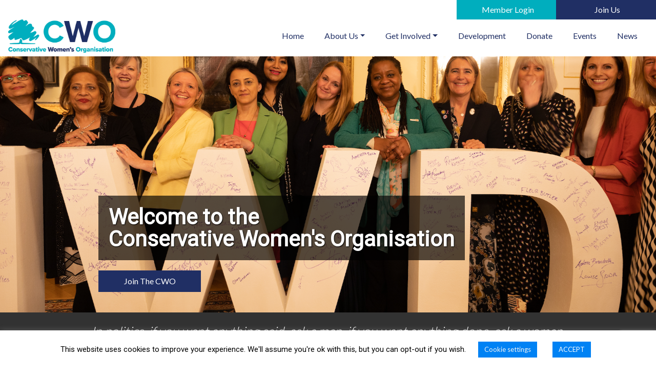

--- FILE ---
content_type: text/html; charset=UTF-8
request_url: https://conservativewomen.uk/
body_size: 11998
content:
<!DOCTYPE html>
<html lang="en">
<head>

    <!-- Global site tag (gtag.js) - Google Analytics -->
    <script async src="https://www.googletagmanager.com/gtag/js?id=UA-140794388-4"></script>
        <script>
            window.dataLayer = window.dataLayer || [];
            function gtag(){dataLayer.push(arguments);}
            gtag('js', new Date());

            gtag('config', 'UA-140794388-4');
        </script>

    <meta charset="utf-8">
    <meta http-equiv="X-UA-Compatible" content="IE=edge">
    <meta name="viewport" content="width=device-width, initial-scale=1">

    <link rel="stylesheet" href="https://maxcdn.bootstrapcdn.com/bootstrap/4.0.0/css/bootstrap.min.css"
        integrity="sha384-Gn5384xqQ1aoWXA+058RXPxPg6fy4IWvTNh0E263XmFcJlSAwiGgFAW/dAiS6JXm" crossorigin="anonymous" />
    <link href="https://fonts.googleapis.com/css?family=Lato:300,400|Roboto&display=swap" rel="stylesheet" />
    <link rel="stylesheet" href="https://cdnjs.cloudflare.com/ajax/libs/font-awesome/5.11.2/css/all.css"
        integrity="sha256-46qynGAkLSFpVbEBog43gvNhfrOj+BmwXdxFgVK/Kvc=" crossorigin="anonymous" />
    <script src='https://www.google.com/recaptcha/api.js?render=6Lc5eM0UAAAAAPn1RsT78XIpptm4Qw45xie_ME-M'></script>
    <link href="https://conservativewomen.uk/wp-content/themes/cwo/style.css" rel="stylesheet">
    <link rel="icon" href="/favicon.ico" />

    <meta name='robots' content='index, follow, max-image-preview:large, max-snippet:-1, max-video-preview:-1' />

	<!-- This site is optimized with the Yoast SEO plugin v19.2 - https://yoast.com/wordpress/plugins/seo/ -->
	<link rel="canonical" href="https://conservativewomen.uk/" />
	<meta property="og:locale" content="en_GB" />
	<meta property="og:type" content="website" />
	<meta property="og:title" content="Conservative Women&#039;s Organisation - Conservative Women&#039;s Organisation" />
	<meta property="og:url" content="https://conservativewomen.uk/" />
	<meta property="og:site_name" content="Conservative Women&#039;s Organisation" />
	<meta property="article:modified_time" content="2024-09-05T16:44:58+00:00" />
	<meta name="author" content="Benjamin Williams" />
	<meta name="twitter:card" content="summary_large_image" />
	<script type="application/ld+json" class="yoast-schema-graph">{"@context":"https://schema.org","@graph":[{"@type":"WebSite","@id":"https://conservativewomen.uk/#website","url":"https://conservativewomen.uk/","name":"Conservative Women&#039;s Organisation","description":"Supporting women in parliament and politics in the  Conservatives Party","potentialAction":[{"@type":"SearchAction","target":{"@type":"EntryPoint","urlTemplate":"https://conservativewomen.uk/?s={search_term_string}"},"query-input":"required name=search_term_string"}],"inLanguage":"en-GB"},{"@type":"ImageObject","inLanguage":"en-GB","@id":"https://conservativewomen.uk/#primaryimage","url":"https://conservativewomen.uk/wp-content/uploads/2019/12/cwo-image-placeholder.jpg","contentUrl":"https://conservativewomen.uk/wp-content/uploads/2019/12/cwo-image-placeholder.jpg","width":1000,"height":667},{"@type":"WebPage","@id":"https://conservativewomen.uk/#webpage","url":"https://conservativewomen.uk/","name":"Conservative Women's Organisation - Conservative Women&#039;s Organisation","isPartOf":{"@id":"https://conservativewomen.uk/#website"},"primaryImageOfPage":{"@id":"https://conservativewomen.uk/#primaryimage"},"datePublished":"2019-10-21T05:18:21+00:00","dateModified":"2024-09-05T16:44:58+00:00","breadcrumb":{"@id":"https://conservativewomen.uk/#breadcrumb"},"inLanguage":"en-GB","potentialAction":[{"@type":"ReadAction","target":["https://conservativewomen.uk/"]}]},{"@type":"BreadcrumbList","@id":"https://conservativewomen.uk/#breadcrumb","itemListElement":[{"@type":"ListItem","position":1,"name":"Home"}]}]}</script>
	<!-- / Yoast SEO plugin. -->


<link rel='dns-prefetch' href='//www.google.com' />
<link rel='dns-prefetch' href='//s.w.org' />
<link rel='stylesheet' id='wp-block-library-css'  href='https://conservativewomen.uk/wp-includes/css/dist/block-library/style.min.css?ver=5.8.12' type='text/css' media='all' />
<link rel='stylesheet' id='cookie-law-info-css'  href='https://conservativewomen.uk/wp-content/plugins/cookie-law-info/legacy/public/css/cookie-law-info-public.css?ver=3.2.7' type='text/css' media='all' />
<link rel='stylesheet' id='cookie-law-info-gdpr-css'  href='https://conservativewomen.uk/wp-content/plugins/cookie-law-info/legacy/public/css/cookie-law-info-gdpr.css?ver=3.2.7' type='text/css' media='all' />
<link rel='stylesheet' id='searchandfilter-css'  href='https://conservativewomen.uk/wp-content/plugins/search-filter/style.css?ver=1' type='text/css' media='all' />
<link rel='stylesheet' id='stripe-handler-ng-style-css'  href='https://conservativewomen.uk/wp-content/plugins/stripe-payments/public/assets/css/public.css?ver=2.0.63' type='text/css' media='all' />
<link rel='stylesheet' id='ivory-search-styles-css'  href='https://conservativewomen.uk/wp-content/plugins/add-search-to-menu/public/css/ivory-search.min.css?ver=5.5.12' type='text/css' media='all' />
<script type='text/javascript' src='https://conservativewomen.uk/wp-includes/js/jquery/jquery.min.js?ver=3.6.0' id='jquery-core-js'></script>
<script type='text/javascript' src='https://conservativewomen.uk/wp-includes/js/jquery/jquery-migrate.min.js?ver=3.3.2' id='jquery-migrate-js'></script>
<script type='text/javascript' id='cookie-law-info-js-extra'>
/* <![CDATA[ */
var Cli_Data = {"nn_cookie_ids":[],"cookielist":[],"non_necessary_cookies":[],"ccpaEnabled":"","ccpaRegionBased":"","ccpaBarEnabled":"","strictlyEnabled":["necessary","obligatoire"],"ccpaType":"gdpr","js_blocking":"","custom_integration":"","triggerDomRefresh":"","secure_cookies":""};
var cli_cookiebar_settings = {"animate_speed_hide":"500","animate_speed_show":"500","background":"#FFF","border":"#b1a6a6c2","border_on":"","button_1_button_colour":"#0082f4","button_1_button_hover":"#0068c3","button_1_link_colour":"#fff","button_1_as_button":"1","button_1_new_win":"","button_2_button_colour":"#333","button_2_button_hover":"#292929","button_2_link_colour":"#444","button_2_as_button":"","button_2_hidebar":"","button_3_button_colour":"#000","button_3_button_hover":"#000000","button_3_link_colour":"#fff","button_3_as_button":"1","button_3_new_win":"","button_4_button_colour":"#0082f4","button_4_button_hover":"#0068c3","button_4_link_colour":"#f4f4f4","button_4_as_button":"1","button_7_button_colour":"#61a229","button_7_button_hover":"#4e8221","button_7_link_colour":"#fff","button_7_as_button":"1","button_7_new_win":"","font_family":"inherit","header_fix":"","notify_animate_hide":"1","notify_animate_show":"","notify_div_id":"#cookie-law-info-bar","notify_position_horizontal":"right","notify_position_vertical":"bottom","scroll_close":"","scroll_close_reload":"","accept_close_reload":"","reject_close_reload":"","showagain_tab":"1","showagain_background":"#fff","showagain_border":"#000","showagain_div_id":"#cookie-law-info-again","showagain_x_position":"100px","text":"#000","show_once_yn":"","show_once":"10000","logging_on":"","as_popup":"","popup_overlay":"1","bar_heading_text":"","cookie_bar_as":"banner","popup_showagain_position":"bottom-right","widget_position":"left"};
var log_object = {"ajax_url":"https:\/\/conservativewomen.uk\/wp-admin\/admin-ajax.php"};
/* ]]> */
</script>
<script type='text/javascript' src='https://conservativewomen.uk/wp-content/plugins/cookie-law-info/legacy/public/js/cookie-law-info-public.js?ver=3.2.7' id='cookie-law-info-js'></script>
<link rel="https://api.w.org/" href="https://conservativewomen.uk/wp-json/" /><link rel="alternate" type="application/json" href="https://conservativewomen.uk/wp-json/wp/v2/pages/8" /><link rel="EditURI" type="application/rsd+xml" title="RSD" href="https://conservativewomen.uk/xmlrpc.php?rsd" />
<link rel="wlwmanifest" type="application/wlwmanifest+xml" href="https://conservativewomen.uk/wp-includes/wlwmanifest.xml" /> 
<meta name="generator" content="WordPress 5.8.12" />
<link rel='shortlink' href='https://conservativewomen.uk/' />
<link rel="alternate" type="application/json+oembed" href="https://conservativewomen.uk/wp-json/oembed/1.0/embed?url=https%3A%2F%2Fconservativewomen.uk%2F" />
<link rel="alternate" type="text/xml+oembed" href="https://conservativewomen.uk/wp-json/oembed/1.0/embed?url=https%3A%2F%2Fconservativewomen.uk%2F&#038;format=xml" />
			<style type="text/css">
					</style>
		</head>


<body>

    <div id="wrap">

        <!--Navbar-->
        <nav class="navbar navbar-expand-lg navbar-light primary-color fixed-top">
            <div class="top-bar">

                                <a href="/login" class="btn btn-danger btn-member" data-wpel-link="internal" target="_self" rel="follow noopener noreferrer">Member Login</a>

                <a href="/join-the-cwo" class="btn btn-primary btn-blue" data-wpel-link="internal" target="_self" rel="follow noopener noreferrer">Join Us</a>
                
            </div>

            <!-- Navbar brand -->
            <a class="navbar-brand" href="https://conservativewomen.uk" data-wpel-link="internal" target="_self" rel="follow noopener noreferrer">
                <img src="https://conservativewomen.uk/wp-content/uploads/CWO-Full-Logo.webp" alt="CWO Logo" />
            </a>

            <!-- Collapse button -->
            <button class="navbar-toggler" type="button" data-toggle="collapse" data-target="#basicExampleNav"
                aria-controls="basicExampleNav" aria-expanded="false" aria-label="Toggle navigation">
                <span class="navbar-toggler-icon"></span>
            </button>

            <!-- Collapsible content -->
            <div class="collapse navbar-collapse" id="basicExampleNav">
                <!-- Links -->
                <ul class="navbar-nav ml-auto">
                    <li class="nav-item active">
                        <a class="nav-link" href="https://conservativewomen.uk" data-wpel-link="internal" target="_self" rel="follow noopener noreferrer">Home
                            <span class="sr-only">(current)</span>
                        </a>
                    </li>

                    <!-- Dropdown -->
                    <li class="nav-item dropdown">
                        <a class="nav-link dropdown-toggle" id="navbarDropdownMenuLink" data-toggle="dropdown"
                            aria-haspopup="true" aria-expanded="false">About Us</a>
                        <div class="dropdown-menu dropdown-primary" aria-labelledby="navbarDropdownMenuLink">
                            <a class="dropdown-item" href="/about-the-cwo/" data-wpel-link="internal" target="_self" rel="follow noopener noreferrer">About The CWO</a>
							<a class="dropdown-item" href="/our-history/" data-wpel-link="internal" target="_self" rel="follow noopener noreferrer">Our History</a>
							<a class="dropdown-item" href="/our-mission/" data-wpel-link="internal" target="_self" rel="follow noopener noreferrer">Our Mission</a>
                            <a class="dropdown-item" href="/meet-the-team/" data-wpel-link="internal" target="_self" rel="follow noopener noreferrer">Meet The Team</a>
                            
                            <a class="dropdown-item" href="/conservative-young-women/" data-wpel-link="internal" target="_self" rel="follow noopener noreferrer">Conservative Young Women</a>
                            <a class="dropdown-item" href="/cwo-diversity" data-wpel-link="internal" target="_self" rel="follow noopener noreferrer">CWO Diversity</a>
                            
                        </div>
                    </li>
                    <!-- Dropdown -->
                    <li class="nav-item dropdown">
                        <a class="nav-link dropdown-toggle" id="navbarDropdownMenuLink" data-toggle="dropdown"
                            aria-haspopup="true" aria-expanded="false">Get Involved</a>
                        <div class="dropdown-menu dropdown-primary" aria-labelledby="navbarDropdownMenuLink">
                            <!-- <a class="dropdown-item" href="/nancy-astor-awards" data-wpel-link="internal" target="_self" rel="follow noopener noreferrer">Nancy Astor Awards</a> -->
                            <!-- <a class="dropdown-item" href="/cwo-fundraiser-club" data-wpel-link="internal" target="_self" rel="follow noopener noreferrer">CWO Fundraiser Club</a> -->
                            <a class="dropdown-item" href="/stand-for-public-office" data-wpel-link="internal" target="_self" rel="follow noopener noreferrer">AskHerToStand</a>
                            <!-- <a class="dropdown-item" href="/forums" data-wpel-link="internal" target="_self" rel="follow noopener noreferrer">CWO Forums</a> -->
							<a class="dropdown-item" href="/cwo-stalls" data-wpel-link="internal" target="_self" rel="follow noopener noreferrer">CWO Campaigning</a>
                            <a class="dropdown-item" href="/regions/" data-wpel-link="internal" target="_self" rel="follow noopener noreferrer">Find My Local Team</a>
							<!-- <a class="dropdown-item" href="/tell-no-10" data-wpel-link="internal" target="_self" rel="follow noopener noreferrer">Tell No 10</a> -->
							<a class="dropdown-item" href="/join-the-cwo/" data-wpel-link="internal" target="_self" rel="follow noopener noreferrer">Join The CWO</a>
                
                        </div>
                    </li>
                    <!-- Dropdown -->
                    <li class="nav-item dropdown d-none">
                        <a class="nav-link dropdown-toggle" id="navbarDropdownMenuLink" data-toggle="dropdown"
                            aria-haspopup="true" aria-expanded="false">Community</a>
                        <div class="dropdown-menu dropdown-primary" aria-labelledby="navbarDropdownMenuLink">
                           
                            
                            <!-- <a class="dropdown-item" href="/cwo-enterprise" data-wpel-link="internal" target="_self" rel="follow noopener noreferrer">CWO Enterprise</a> -->
                            <!-- <a class="dropdown-item" href="/find-my-local-group" data-wpel-link="internal" target="_self" rel="follow noopener noreferrer">Find My local group</a> -->

                        </div>
                    </li>
                    <li class="nav-item">
                        <a class="nav-link" href="/development" data-wpel-link="internal" target="_self" rel="follow noopener noreferrer">Development</a>
                    </li>
                    <li class="nav-item">
                        <a class="nav-link" href="/donate" data-wpel-link="internal" target="_self" rel="follow noopener noreferrer">Donate</a>
                    </li>
                    <li class="nav-item">
                        <a class="nav-link" href="/events" data-wpel-link="internal" target="_self" rel="follow noopener noreferrer">Events</a>
                    </li>
                    <li class="nav-item">
                        <a class="nav-link" href="/news" data-wpel-link="internal" target="_self" rel="follow noopener noreferrer">News</a>
                    </li>
                    <!-- <li class="nav-item">
                        <a class="nav-link" href="/contact" data-wpel-link="internal" target="_self" rel="follow noopener noreferrer">Contact</a>
                    </li> -->

                    <!-- <li class="nav-item dropdown">
                        <a class="nav-link dropdown-toggle" id="navbarDropdownMenuLink" data-toggle="dropdown"
                            aria-haspopup="true" aria-expanded="false">Contact</a>
                        <div class="dropdown-menu dropdown-primary" aria-labelledby="navbarDropdownMenuLink">
                            <a class="dropdown-item" href="/contact" data-wpel-link="internal" target="_self" rel="follow noopener noreferrer">Contact Us</a>
                            <a class="dropdown-item" href="/help" data-wpel-link="internal" target="_self" rel="follow noopener noreferrer">Help</a>

                        </div>
                    </li> -->

                </ul>
                <!-- Links -->
            </div>
            <!-- Collapsible content -->
        </nav>
        <!--/.Navbar-->
<link href="https://conservativewomen.uk/wp-content/themes/cwo/css/home.css" rel="stylesheet">

<style>
.close {
    position: absolute;
    right: 10px;
    top: 0px;
    z-index: 999999;
}
.no-events{
    margin: 0 auto;
}
#join .left .img::after {
    content: "Register to Join CWO";
}
#join .right .img::after {
    content: "Donate to the CWO";
}
</style>

<!-- TESTING KEIRAN -->
<!-- PARTMEMBER POPUP -->
<div class="modal fade" id="partMember" tabindex="-1" role="dialog" aria-labelledby="exampleModalCenterTitle"
    aria-hidden="true">
    <div class="modal-dialog modal-dialog-centered" role="document">
        <div class="modal-content">
            <button type="button" class="close" data-dismiss="modal" aria-label="Close">
                <span aria-hidden="true">&times;</span>
            </button>
            <div class="modal-body text-center mt-2">
                <h2 style="color:red">You must be a Full Member to register for Development Events</h2>
            </div>
        </div>
    </div>
</div>


<!-- DELETED POPUP -->

<section id="hero">
    <div class="container-fluid">
        <div class="row">
            <div id="carouselExampleSlidesOnly" class="carousel slide" data-ride="carousel">
                <div class="carousel-inner">
                    <div class="carousel-item active"
                        style="background-image: url('https://conservativewomen.uk/wp-content/uploads/Screenshot-2023-12-17-at-11.04.20.png">
                        <div class="carousel-caption">
                            <h3>Welcome to the<br />
Conservative Women's Organisation</h3>
                            <a href="https://conservativewomen.uk/join-the-cwo/" class="btn btn-primary btn-hero" data-wpel-link="internal" target="_self" rel="follow noopener noreferrer">Join The CWO</a>

                        </div>
                    </div>
                    <div class="carousel-item" style="background-image: url('https://conservativewomen.uk/wp-content/uploads/CWO-Group-Photo-e1702811392909.jpeg">
                        <div class="carousel-caption">
                            <h3>Improve Your Skills With CWO Development</h3>
                            <a href="https://conservativewomen.uk/development/" class="btn btn-primary btn-hero" data-wpel-link="internal" target="_self" rel="follow noopener noreferrer">Find Out More</a>

                        </div>
                    </div>
                    <div class="carousel-item" style="background-image: url('https://conservativewomen.uk/wp-content/uploads/CWO2024AGM-1.jpg">
                        <div class="carousel-caption">
                            <h3>Donate To Support The CWO</h3>
                            <a href="https://conservativewomen.uk/donate/" class="btn btn-primary btn-hero" data-wpel-link="internal" target="_self" rel="follow noopener noreferrer">Donate</a>

                        </div>
                    </div>
                </div>
            </div>
        </div>
    </div>

    <div id="quote" class="text-center">
        <div class="quote-wrap">
            <p class="quote">
            In politics, if you want anything said, ask a man, if you want anything done, ask a woman.            </p>
            <p class="quote-auth">Margaret Thatcher</p>
        </div>
    </div>
</section>

<section id="intro">
    <div class="container-fluid">
        <div class="row">
            <div class="col-12 col-sm-12 col-md-6 desktop"
                style="background-image: url('https://conservativewomen.uk/wp-content/uploads/Conference_CWO_2023.png');">
            </div>
            <div class="col-12 col-sm-12 col-md-6 text d-flex flex-column">
                <h2>Introducing The CWO</h2>
                <p>The CWO has been supporting women into public life since 1919. As the oldest affiliated female political organisation in the world our aims are:</p>
<ol>
<li>To encourage women to join the Conservative Party and progress within the voluntary party;</li>
<li>To stand for elected office as Councillors, Police Crime Commissioners, Mayors, Parliamentary Candidates and all elected roles in the Conservative Party, supporting women with their campaigns;</li>
<li>To listen to and develop policies that are in the interests of women.</li>
</ol>
                <a href="https://conservativewomen.uk/about-the-cwo/" class="btn btn-blue" data-wpel-link="internal" target="_self" rel="follow noopener noreferrer">Learn More</a>
            </div>
        </div>
    </div>
</section>

<section id="join">
    <div class="container">
        <div class="row">
            <div class="col-md-12 text-center">
                <h2>Join or Support the CWO</h2>
            </div>
            <div class="col-sm-12 col-md-6 left">
                <div class="inner-wrap">
                    <div class="img" style="background-image: url('https://conservativewomen.uk/wp-content/uploads/Screenshot-2023-12-17-at-11.04.20.png');">
                    </div>
                    <p>All members (men and women) of the Party can be members of the CWO as long as they agree to our aim: “To support more women into public life.”</p>
<p>If you are not a member of the Party but are still interested in the work of the CWO then please join as a &#8220;Friend of the CWO.&#8221; This limits access to certain elements such as the CWO Development training but other events such as Parliamentary Forums and events are open to all.</p>
                    <a href="https://conservativewomen.uk/join-the-cwo" class="btn btn-blue" data-wpel-link="internal" target="_self" rel="follow noopener noreferrer">Join Us</a>
                </div>
            </div>
            <div class="col-sm-12 col-md-6 right">
                <div class="inner-wrap">
                    <div class="img" style="background-image: url('https://conservativewomen.uk/wp-content/uploads/Screenshot-2024-07-25-at-22.31.39.png');"></div>
                    <p>We are free to all Conservative Party members but we need your generous support to develop our CWO women to success in political life.</p>
<p>The CWO is a self-funding organisation run mainly by volunteers. We do not receive money from the Conservative Party. Please give what you can afford, donations start at £10 . If you wish to give over £500 please get in touch cwo@conservativewomen.uk</p>
                    <a href="https://conservativewomen.uk/donate" class="btn btn-blue" data-wpel-link="internal" target="_self" rel="follow noopener noreferrer">Make a Donation</a>
                </div>
            </div>
        </div>
    </div>
</section>



<section id="event">
    <div class="container">
        <div class="row">
            <div class="col-md-12 text-center">
                <h2>Attend an Event</h2>
            </div>

            
                                <div class="col-md-12">
                        <div class="card">
                            <div class="card-body text-center">
                                <div class="row">
                                    <div class="col-12 col-md-5 col-lg-4">
                                        <img width="2560" height="1707" src="https://conservativewomen.uk/wp-content/uploads/2025-cwo-development-Target-scaled.jpeg" class="attachment-post-thumbnail size-post-thumbnail wp-post-image" alt="" loading="lazy" srcset="https://conservativewomen.uk/wp-content/uploads/2025-cwo-development-Target-scaled.jpeg 2560w, https://conservativewomen.uk/wp-content/uploads/2025-cwo-development-Target-300x200.jpeg 300w, https://conservativewomen.uk/wp-content/uploads/2025-cwo-development-Target-1024x683.jpeg 1024w, https://conservativewomen.uk/wp-content/uploads/2025-cwo-development-Target-768x512.jpeg 768w, https://conservativewomen.uk/wp-content/uploads/2025-cwo-development-Target-1536x1024.jpeg 1536w, https://conservativewomen.uk/wp-content/uploads/2025-cwo-development-Target-2048x1365.jpeg 2048w" sizes="(max-width: 2560px) 100vw, 2560px" />                                    </div>
                                    <div class="col-12 col-md-7 col-lg-8 text-left">
                                        <div class="category">
                                            <a href="https://conservativewomen.uk/event_category/cwo-development/" rel="tag follow noopener noreferrer" data-wpel-link="internal" target="_self">CWO Development</a>                                            <!-- <span class="date">01/12/2025</span> -->
                                            <span class="date">Tue 03 Feb 2026</span>
                                        </div>

                                                                                <h3 class="card-title mt-2 devBtn"><a href="https://conservativewomen.uk/events/what-is-a-political-cv-20260203/" data-wpel-link="internal" target="_self" rel="follow noopener noreferrer">What is a political CV 20260203</a>
                                        
                                        </h3>
                                        <p class="excerpt"><p>Tuesday February 3rd, 6-7.30 on zoom £40. Silver session Two. What is a political CV and what leadership skills do [&hellip;]</p>
</p>

                                                                                    <a class="btn btn-blue" style="color:white" href="https://conservativewomen.uk/events/what-is-a-political-cv-20260203/" data-wpel-link="internal" target="_self" rel="follow noopener noreferrer">View Details</a>
                                                                            </div>
                                </div>
                            </div>
                        </div>
                    </div>
                  
            
            
                                <div class="col-md-12">
                        <div class="card">
                            <div class="card-body text-center">
                                <div class="row">
                                    <div class="col-12 col-md-5 col-lg-4">
                                        <img width="958" height="1000" src="https://conservativewomen.uk/wp-content/uploads/Speakers-Sq.png" class="attachment-post-thumbnail size-post-thumbnail wp-post-image" alt="" loading="lazy" srcset="https://conservativewomen.uk/wp-content/uploads/Speakers-Sq.png 958w, https://conservativewomen.uk/wp-content/uploads/Speakers-Sq-287x300.png 287w, https://conservativewomen.uk/wp-content/uploads/Speakers-Sq-768x802.png 768w" sizes="(max-width: 958px) 100vw, 958px" />                                    </div>
                                    <div class="col-12 col-md-7 col-lg-8 text-left">
                                        <div class="category">
                                            <a href="https://conservativewomen.uk/event_category/cwo-development/" rel="tag follow noopener noreferrer" data-wpel-link="internal" target="_self">CWO Development</a>                                            <!-- <span class="date">09/01/2026</span> -->
                                            <span class="date">Mon 09 Feb 2026</span>
                                        </div>

                                                                                <h3 class="card-title mt-2 devBtn"><a href="https://conservativewomen.uk/events/speak-to-win-20260209/" data-wpel-link="internal" target="_self" rel="follow noopener noreferrer">Speak to Win 20260209</a>
                                        
                                        </h3>
                                        <p class="excerpt"><p>Monday 9th Feb 6-7.30. Gold training. Learn to speak without notes. With purpose, power and presence: A high value training [&hellip;]</p>
</p>

                                                                                    <a class="btn btn-blue" style="color:white" href="https://conservativewomen.uk/events/speak-to-win-20260209/" data-wpel-link="internal" target="_self" rel="follow noopener noreferrer">View Details</a>
                                                                            </div>
                                </div>
                            </div>
                        </div>
                    </div>
                  
            
            
                                <div class="col-md-12">
                        <div class="card">
                            <div class="card-body text-center">
                                <div class="row">
                                    <div class="col-12 col-md-5 col-lg-4">
                                        <img width="851" height="315" src="https://conservativewomen.uk/wp-content/uploads/StopDV.png" class="attachment-post-thumbnail size-post-thumbnail wp-post-image" alt="" loading="lazy" srcset="https://conservativewomen.uk/wp-content/uploads/StopDV.png 851w, https://conservativewomen.uk/wp-content/uploads/StopDV-300x111.png 300w, https://conservativewomen.uk/wp-content/uploads/StopDV-768x284.png 768w" sizes="(max-width: 851px) 100vw, 851px" />                                    </div>
                                    <div class="col-12 col-md-7 col-lg-8 text-left">
                                        <div class="category">
                                            <a href="https://conservativewomen.uk/event_category/socials/" rel="tag follow noopener noreferrer" data-wpel-link="internal" target="_self">Socials</a>                                            <!-- <span class="date">06/01/2026</span> -->
                                            <span class="date">Fri 20 Feb 2026</span>

                                        </div>
                                        <h3 class="card-title mt-2"><a href="https://conservativewomen.uk/events/regional-event-ending-gender-violence-and-abuse-women-girls-summit/" data-wpel-link="internal" target="_self" rel="follow noopener noreferrer">Regional Event: Ending Gender Violence and Abuse: Women &#038; Girls Summit</a>

                                        </h3>
                                        <p class="excerpt"><p>Join us for a transformative and empowering evening of networking and connecting, focused on ending gender-based violence and advancing justice [&hellip;]</p>
</p>
                                        <a class="btn btn-blue" href="https://conservativewomen.uk/events/regional-event-ending-gender-violence-and-abuse-women-girls-summit/" data-wpel-link="internal" target="_self" rel="follow noopener noreferrer">View Details</a>
                                    </div>
                                </div>
                            </div>
                        </div>
                    </div>
                    
            
                        <div class="col-md-12 text-center">
                <a href="/events" class="btn btn-morepost" data-wpel-link="internal" target="_self" rel="follow noopener noreferrer">View More</a>
            </div>
        </div>
    </div>
</section> <!-- EVENTS END -->


<!-- POSTS SECTION -->

<section id="posts">
    <div class="container">
        <div class="row">
            <div class="col-md-12 text-center">
                <h2>Our Latest Posts</h2>
            </div>
                        <div class="col-md-4">
                <div class="card">
                    <div class="card-header">
                        <img width="532" height="190" src="https://conservativewomen.uk/wp-content/uploads/MelPanel-2.png" class="attachment-post-thumbnail size-post-thumbnail wp-post-image" alt="" loading="lazy" srcset="https://conservativewomen.uk/wp-content/uploads/MelPanel-2.png 532w, https://conservativewomen.uk/wp-content/uploads/MelPanel-2-300x107.png 300w" sizes="(max-width: 532px) 100vw, 532px" />                    </div>
                    <div class="card-body text-center">
                        <h3 class="card-title mt-2"><a href="https://conservativewomen.uk/articles/cwo-at-conservative-party-conference-2025/" data-wpel-link="internal" target="_self" rel="follow noopener noreferrer">CWO at Conservative Party Conference 2025</a>
                            <span>03/01/2026</span>
                        </h3>
                        <p class="excerpt"><p>We were delighted to once again host a busy stand at this year’s Party Conference, which was a huge success, [&hellip;]</p>
</p>
                        <p class="more"><a href="https://conservativewomen.uk/articles/cwo-at-conservative-party-conference-2025/" data-wpel-link="internal" target="_self" rel="follow noopener noreferrer">Read More</a></p>
                    </div>
                </div>
            </div>

                        <div class="col-md-4">
                <div class="card">
                    <div class="card-header">
                        <img width="1664" height="698" src="https://conservativewomen.uk/wp-content/uploads/Pankhurst_2.png" class="attachment-post-thumbnail size-post-thumbnail wp-post-image" alt="" loading="lazy" srcset="https://conservativewomen.uk/wp-content/uploads/Pankhurst_2.png 1664w, https://conservativewomen.uk/wp-content/uploads/Pankhurst_2-300x126.png 300w, https://conservativewomen.uk/wp-content/uploads/Pankhurst_2-1024x430.png 1024w, https://conservativewomen.uk/wp-content/uploads/Pankhurst_2-768x322.png 768w, https://conservativewomen.uk/wp-content/uploads/Pankhurst_2-1536x644.png 1536w" sizes="(max-width: 1664px) 100vw, 1664px" />                    </div>
                    <div class="card-body text-center">
                        <h3 class="card-title mt-2"><a href="https://conservativewomen.uk/articles/remembering-emmeline-pankhurst/" data-wpel-link="internal" target="_self" rel="follow noopener noreferrer">Remembering Emmeline Pankhurst</a>
                            <span>30/07/2025</span>
                        </h3>
                        <p class="excerpt"><p>Louise Brice, CWO Chairman, writes: A proud CWO tradition is remembering the birthday of lead suffragette, Emmeline Pankhurst. Due to [&hellip;]</p>
</p>
                        <p class="more"><a href="https://conservativewomen.uk/articles/remembering-emmeline-pankhurst/" data-wpel-link="internal" target="_self" rel="follow noopener noreferrer">Read More</a></p>
                    </div>
                </div>
            </div>

                        <div class="col-md-4">
                <div class="card">
                    <div class="card-header">
                        <img width="1458" height="580" src="https://conservativewomen.uk/wp-content/uploads/Manchester2025_WreathEP.png" class="attachment-post-thumbnail size-post-thumbnail wp-post-image" alt="Emmeline Pankhurst Statue Manchester" loading="lazy" srcset="https://conservativewomen.uk/wp-content/uploads/Manchester2025_WreathEP.png 1458w, https://conservativewomen.uk/wp-content/uploads/Manchester2025_WreathEP-300x119.png 300w, https://conservativewomen.uk/wp-content/uploads/Manchester2025_WreathEP-1024x407.png 1024w, https://conservativewomen.uk/wp-content/uploads/Manchester2025_WreathEP-768x306.png 768w" sizes="(max-width: 1458px) 100vw, 1458px" />                    </div>
                    <div class="card-body text-center">
                        <h3 class="card-title mt-2"><a href="https://conservativewomen.uk/articles/manchester-wreath-laying/" data-wpel-link="internal" target="_self" rel="follow noopener noreferrer">Manchester Wreath Laying</a>
                            <span>22/07/2025</span>
                        </h3>
                        <p class="excerpt"><p>On the 20th July, our CWO team remembered the birthday of Emmeline Pankhurst by laying a wreath at her statue [&hellip;]</p>
</p>
                        <p class="more"><a href="https://conservativewomen.uk/articles/manchester-wreath-laying/" data-wpel-link="internal" target="_self" rel="follow noopener noreferrer">Read More</a></p>
                    </div>
                </div>
            </div>

                        <div class="col-md-12 text-center">
                <a href="/news" class="btn btn-morepost" data-wpel-link="internal" target="_self" rel="follow noopener noreferrer">View More</a>
            </div>
        </div>
    </div>
</section>




<!-- <section id="newsletter">
    <div class="container">
        <div class="row">
            <div class="col-md-12 text-center">
                <h2>Sign up to our Newsletter</h2>
                <p>Lorem ipsum dolor sit amet, consectetur adipiscing elit. Suspendisse varius enim in eros elementum
                    tristique. </p>
            </div>
            <form>
                <div class="row">
                    <div class="col-md-3">
                        <input type="text" class="form-control" placeholder="First name">
                    </div>
                    <div class="col-md-3">
                        <input type="text" class="form-control" placeholder="Last name">
                    </div>
                    <div class="col-md-3">
                        <input type="text" class="form-control" placeholder="Email">
                    </div>
                    <div class="col-md-3 button">
                        <button type="submit" class="btn btn-blue">Submit</button>
                    </div>
                </div>
            </form>
        </div>
    </div>
</section> -->

<section id="social-bar">
    <div class="container">
        <div class="row">
            <div class="col-md-12 text-center">
                <p>Follow Us On <br>Social Media <span class="facebook"><a href="https://www.facebook.com/cwowomen" target="_blank" data-wpel-link="external" rel="nofollow external noopener noreferrer"><i class="fab fa-facebook-f"></i></a></span> <span
                        class="twitter"><a href="https://twitter.com/cwowomen" target="_blank" data-wpel-link="external" rel="nofollow external noopener noreferrer"><i class="fab fa-twitter"></i></a></span> <span class="instagram"><a href="https://www.instagram.com/cwowomen" target="_blank" data-wpel-link="external" rel="nofollow external noopener noreferrer"><i class="fab fa-instagram"></i></a></span></p>
            </div>
        </div>
    </div>
</section>

</div> <!-- /.container -->

<style>
footer {
  background: #ffffff !important;
}
.sub-footer {
    margin-top: 30px;
}
footer img {
    width: 200px;
    margin: 0 50px;
}

footer h5 {
    font-size: 1rem;
    line-height: 1.375;
    font-weight: 500;
    color: #030929;
}

footer a {
    color: #818494;
    font-weight: 500;
    text-decoration: none;
    background-color: transparent;
}

footer a:hover {
    color: #007bff;
    text-decoration: none;
}

footer {
    /* background: #ebf4fa; */
    background: #f2f2f2;
}
.mb-2, .my-2 {
    margin-bottom: 0rem!important;
}
.mb-3, .my-3 {
    margin-bottom: 3rem!important;
    padding: 0 20px!important;
}
.mb-4, .my-4 {
    margin-bottom: 0rem!important;
    color: #333;
}
.dev{
    display: block !important;
    margin: 0 auto 20px;
}
.imprint {
    width: 100%;
    padding: 15px;
    text-align: center;
    color: #818494;
}
</style>

<footer>
    <div class="container pt-5 border-bottom">
        <div class="row">
            <!-- <div class="col-md-3 col-sm-12 mb-3 text-center">
                <img src="/wp-content/themes/cwo/img/logo.png" alt="">
            </div> -->

                <div class="col-md-3 col-sm-6 col-6 p-0 float-left mb-3">
                    <h5 class="mb-4 font-weight-bold text-uppercase">About Us</h5>
                    <ul class="list-group">
                        <li class="list-group-item bg-transparent border-0 p-0 mb-2">
                            <a href="/about-the-cwo/" data-wpel-link="internal" target="_self" rel="follow noopener noreferrer">About The CWO</a></li>
						<li class="list-group-item bg-transparent border-0 p-0 mb-2">
                            <a href="/Our History/" data-wpel-link="internal" target="_self" rel="follow noopener noreferrer">Our History</a></li>
						<li class="list-group-item bg-transparent border-0 p-0 mb-2">
                            <a href="/our-mission/" data-wpel-link="internal" target="_self" rel="follow noopener noreferrer">Our Mission</a></li>
                        <li class="list-group-item bg-transparent border-0 p-0 mb-2">
                            <a href="/meet-the-team/" data-wpel-link="internal" target="_self" rel="follow noopener noreferrer">Meet The Team</a></li>
                        <li class="list-group-item bg-transparent border-0 p-0 mb-2"><a href="https://www.conservativeyoungwomen.com/" data-wpel-link="external" target="_blank" rel="nofollow external noopener noreferrer"></i>Conservative Young Women</a></li>
                        <li class="list-group-item bg-transparent border-0 p-0 mb-2"><a href="/cwo-diversity/" data-wpel-link="internal" target="_self" rel="follow noopener noreferrer"></i>CWO Diversity</a></li>

                    </ul>
                </div>

                <div class="col-md-3 col-sm-6 col-6 p-0 mb-3 float-left">
                    <h5 class="mb-4 font-weight-bold text-uppercase">Get Involved</h5>
                    <ul class="list-group">
                        <li class="list-group-item bg-transparent border-0 p-0 mb-2"><a href="/stand-for-public-office/" data-wpel-link="internal" target="_self" rel="follow noopener noreferrer">AskHerToStand</a></li>
                        <!-- <li class="list-group-item bg-transparent border-0 p-0 mb-2"><a href="/cwo-fundraiser-club" data-wpel-link="internal" target="_self" rel="follow noopener noreferrer"></i>CWO Fundraiser Club</a></li> -->
                        <!-- <li class="list-group-item bg-transparent border-0 p-0 mb-2"><a href="/forums/" data-wpel-link="internal" target="_self" rel="follow noopener noreferrer">CWO Forums</a></li> -->
                        <!-- <li class="list-group-item bg-transparent border-0 p-0 mb-2"><a href="/tell-no-10/" data-wpel-link="internal" target="_self" rel="follow noopener noreferrer">Tell No 10</a></li> -->
                        <!-- <li class="list-group-item bg-transparent border-0 p-0 mb-2"><a href="/cwo100-club/" data-wpel-link="internal" target="_self" rel="follow noopener noreferrer">CWO100 Club</a></li> -->
                        <!-- <li class="list-group-item bg-transparent border-0 p-0 mb-2"><a href="/cwo-stalls/" data-wpel-link="internal" target="_self" rel="follow noopener noreferrer">CWO Stalls</a></li> -->
                        <!-- <li class="list-group-item bg-transparent border-0 p-0 mb-2"><a href="/nancy-astor-awards/" data-wpel-link="internal" target="_self" rel="follow noopener noreferrer"></i>Nancy Astor Awards</a></li> -->
                                <li class="list-group-item bg-transparent border-0 p-0 mb-2"><a href="/regions/" data-wpel-link="internal" target="_self" rel="follow noopener noreferrer"></i>Find My Local Team</a></li>
                    </ul>
                </div>



                <div class="col-md-3 col-sm-6 col-6 mb-3 p-0 float-left">
                <h5 class="mb-4 font-weight-bold text-uppercase">Useful Links</h5>
                    <ul class="list-group">
                        <li class="list-group-item bg-transparent border-0 p-0 mb-2"><a href="/donate/" data-wpel-link="internal" target="_self" rel="follow noopener noreferrer"></i>Donate</a></li>
                        <li class="list-group-item bg-transparent border-0 p-0 mb-2"><a href="/events/" data-wpel-link="internal" target="_self" rel="follow noopener noreferrer"></i>Events</a></li>
                        <li class="list-group-item bg-transparent border-0 p-0 mb-2"><a href="/news/" data-wpel-link="internal" target="_self" rel="follow noopener noreferrer"></i>News</a></li>
                        <!-- <li class="list-group-item bg-transparent border-0 p-0 mb-2"><a href="/contact/" data-wpel-link="internal" target="_self" rel="follow noopener noreferrer"></i>Contact</a></li> -->
                                <!-- <li class="list-group-item bg-transparent border-0 p-0 mb-2"><a href="/help/" data-wpel-link="internal" target="_self" rel="follow noopener noreferrer"></i>Help</a></li> -->
                        <li class="list-group-item bg-transparent border-0 p-0 mb-2"><a href="/cookie-policy/" data-wpel-link="internal" target="_self" rel="follow noopener noreferrer"></i>Cookie Policy</a></li>

                                
                        <!-- <li class="list-group-item bg-transparent border-0 p-0 mb-2"><a href="../privacy.html" data-wpel-link="internal" target="_self" rel="follow noopener noreferrer"></i>Privacy & Terms</a></li> -->
                        <!-- <li class="list-group-item bg-transparent border-0 p-0 mb-2"><a href="../sitemap.xml" data-wpel-link="internal" target="_self" rel="follow noopener noreferrer"></i>Sitemap</a></li> -->
                    </ul>
                </div>

            </div>
            <div class ="imprint">&copy; Copyright 2026  Conservative Women's Organisation. Promoted by Sheridan Westlake, CCHQ 4 Matthew Parker Street. London SW1 9HQ </div>
            <div class ="sub-footer">
                <div class="col-md-12">
                    <!-- <div class="py-4 d-flex justify-content-center align-items-center">
                        <a class="mr-4" href="../privacy.html" data-wpel-link="internal" target="_self" rel="follow noopener noreferrer">Privacy & terms</a>
                        <a href="../sitemap.xml" data-wpel-link="internal" target="_self" rel="follow noopener noreferrer">Sitemap</a>
                    </div> -->
                    <a href="https://leadgenera.com/" target="_blank" data-wpel-link="external" rel="nofollow external noopener noreferrer"><img class="dev" src="/wp-content/themes/cwo/img/developed-by-lead-genera-logo-long-brand-color.svg" alt="Lead Genera Logo"></a>
                </div>
            </div>
</footer>



<script src="https://cdnjs.cloudflare.com/ajax/libs/jquery/3.1.1/jquery.min.js" crossorigin="anonymous">
</script>
<script src="https://cdnjs.cloudflare.com/ajax/libs/popper.js/1.12.9/umd/popper.min.js"
    integrity="sha384-ApNbgh9B+Y1QKtv3Rn7W3mgPxhU9K/ScQsAP7hUibX39j7fakFPskvXusvfa0b4Q" crossorigin="anonymous">
</script>
<script src="https://maxcdn.bootstrapcdn.com/bootstrap/4.0.0/js/bootstrap.min.js"
    integrity="sha384-JZR6Spejh4U02d8jOt6vLEHfe/JQGiRRSQQxSfFWpi1MquVdAyjUar5+76PVCmYl" crossorigin="anonymous">
</script>
<script
  src="https://code.jquery.com/ui/1.12.1/jquery-ui.min.js"
  integrity="sha256-VazP97ZCwtekAsvgPBSUwPFKdrwD3unUfSGVYrahUqU="
  crossorigin="anonymous"></script>


<script>
  $( function() {
    $( "#datepicker" ).datepicker({
      changeMonth: true,
      changeYear: true,
      yearRange: '1910:2008',
    });
  } );
  $( "#datepicker" ).keypress(function() {
        $(this).val('');
  });

</script>

<!-- Modal -->
<div class="modal fade" id="thankYou" tabindex="-1" aria-labelledby="thankYouLabel" aria-hidden="true">
  <div class="modal-dialog">
    <div class="modal-content">
      <div class="modal-header">
        <h5 class="modal-title" id="thankYouLabel">Donation</h5>
        <button type="button" class="close" data-dismiss="modal" aria-label="Close">
          <span aria-hidden="true">&times;</span>
        </button>
      </div>
      <div class="modal-body">
        Thank you for donating to the Conservative Women's Organisation.
      </div>
      <div class="modal-footer">
        <button type="button" class="btn btn-blue" data-dismiss="modal">Close</button>
      </div>
    </div>
  </div>
</div>




<!--googleoff: all--><div id="cookie-law-info-bar" data-nosnippet="true"><span>This website uses cookies to improve your experience. We'll assume you're ok with this, but you can opt-out if you wish. <a role='button' class="medium cli-plugin-button cli-plugin-main-button cli_settings_button" style="margin:10px 20px 5px 20px">Cookie settings</a><a role='button' data-cli_action="accept" id="cookie_action_close_header" class="medium cli-plugin-button cli-plugin-main-button cookie_action_close_header cli_action_button wt-cli-accept-btn" style="display:inline-block;margin:10px">ACCEPT</a></span></div><div id="cookie-law-info-again" style="display:none" data-nosnippet="true"><span id="cookie_hdr_showagain">Privacy &amp; Cookies Policy</span></div><div class="cli-modal" data-nosnippet="true" id="cliSettingsPopup" tabindex="-1" role="dialog" aria-labelledby="cliSettingsPopup" aria-hidden="true">
  <div class="cli-modal-dialog" role="document">
	<div class="cli-modal-content cli-bar-popup">
		  <button type="button" class="cli-modal-close" id="cliModalClose">
			<svg class="" viewBox="0 0 24 24"><path d="M19 6.41l-1.41-1.41-5.59 5.59-5.59-5.59-1.41 1.41 5.59 5.59-5.59 5.59 1.41 1.41 5.59-5.59 5.59 5.59 1.41-1.41-5.59-5.59z"></path><path d="M0 0h24v24h-24z" fill="none"></path></svg>
			<span class="wt-cli-sr-only">Close</span>
		  </button>
		  <div class="cli-modal-body">
			<div class="cli-container-fluid cli-tab-container">
	<div class="cli-row">
		<div class="cli-col-12 cli-align-items-stretch cli-px-0">
			<div class="cli-privacy-overview">
				<h4>Privacy Overview</h4>				<div class="cli-privacy-content">
					<div class="cli-privacy-content-text">This website uses cookies to improve your experience while you navigate through the website. Out of these cookies, the cookies that are categorized as necessary are stored on your browser as they are essential for the working of basic functionalities of the website. We also use third-party cookies that help us analyze and understand how you use this website. These cookies will be stored in your browser only with your consent. You also have the option to opt-out of these cookies. But opting out of some of these cookies may have an effect on your browsing experience.</div>
				</div>
				<a class="cli-privacy-readmore" aria-label="Show more" role="button" data-readmore-text="Show more" data-readless-text="Show less"></a>			</div>
		</div>
		<div class="cli-col-12 cli-align-items-stretch cli-px-0 cli-tab-section-container">
												<div class="cli-tab-section">
						<div class="cli-tab-header">
							<a role="button" tabindex="0" class="cli-nav-link cli-settings-mobile" data-target="necessary" data-toggle="cli-toggle-tab">
								Necessary							</a>
															<div class="wt-cli-necessary-checkbox">
									<input type="checkbox" class="cli-user-preference-checkbox"  id="wt-cli-checkbox-necessary" data-id="checkbox-necessary" checked="checked"  />
									<label class="form-check-label" for="wt-cli-checkbox-necessary">Necessary</label>
								</div>
								<span class="cli-necessary-caption">Always Enabled</span>
													</div>
						<div class="cli-tab-content">
							<div class="cli-tab-pane cli-fade" data-id="necessary">
								<div class="wt-cli-cookie-description">
									Necessary cookies are absolutely essential for the website to function properly. This category only includes cookies that ensures basic functionalities and security features of the website. These cookies do not store any personal information.								</div>
							</div>
						</div>
					</div>
																	<div class="cli-tab-section">
						<div class="cli-tab-header">
							<a role="button" tabindex="0" class="cli-nav-link cli-settings-mobile" data-target="non-necessary" data-toggle="cli-toggle-tab">
								Non-necessary							</a>
															<div class="cli-switch">
									<input type="checkbox" id="wt-cli-checkbox-non-necessary" class="cli-user-preference-checkbox"  data-id="checkbox-non-necessary" checked='checked' />
									<label for="wt-cli-checkbox-non-necessary" class="cli-slider" data-cli-enable="Enabled" data-cli-disable="Disabled"><span class="wt-cli-sr-only">Non-necessary</span></label>
								</div>
													</div>
						<div class="cli-tab-content">
							<div class="cli-tab-pane cli-fade" data-id="non-necessary">
								<div class="wt-cli-cookie-description">
									Any cookies that may not be particularly necessary for the website to function and is used specifically to collect user personal data via analytics, ads, other embedded contents are termed as non-necessary cookies. It is mandatory to procure user consent prior to running these cookies on your website.								</div>
							</div>
						</div>
					</div>
										</div>
	</div>
</div>
		  </div>
		  <div class="cli-modal-footer">
			<div class="wt-cli-element cli-container-fluid cli-tab-container">
				<div class="cli-row">
					<div class="cli-col-12 cli-align-items-stretch cli-px-0">
						<div class="cli-tab-footer wt-cli-privacy-overview-actions">
						
															<a id="wt-cli-privacy-save-btn" role="button" tabindex="0" data-cli-action="accept" class="wt-cli-privacy-btn cli_setting_save_button wt-cli-privacy-accept-btn cli-btn">SAVE &amp; ACCEPT</a>
													</div>
						
					</div>
				</div>
			</div>
		</div>
	</div>
  </div>
</div>
<div class="cli-modal-backdrop cli-fade cli-settings-overlay"></div>
<div class="cli-modal-backdrop cli-fade cli-popupbar-overlay"></div>
<!--googleon: all--><script type='text/javascript' id='stripe-handler-ng-js-extra'>
/* <![CDATA[ */
var wpASPNG = {"iframeUrl":"https:\/\/conservativewomen.uk\/asp-payment-box\/","ppSlug":"asp-payment-box","prefetch":"1","ckey":"0237dda728f5e0f81a9046daeb141f0f","aspDevMode":"1"};
/* ]]> */
</script>
<script type='text/javascript' src='https://conservativewomen.uk/wp-content/plugins/stripe-payments/public/assets/js/stripe-handler-ng.js?ver=2.0.63' id='stripe-handler-ng-js'></script>
<script type='text/javascript' id='google-invisible-recaptcha-js-before'>
var renderInvisibleReCaptcha = function() {

    for (var i = 0; i < document.forms.length; ++i) {
        var form = document.forms[i];
        var holder = form.querySelector('.inv-recaptcha-holder');

        if (null === holder) continue;
		holder.innerHTML = '';

         (function(frm){
			var cf7SubmitElm = frm.querySelector('.wpcf7-submit');
            var holderId = grecaptcha.render(holder,{
                'sitekey': '6Lc5eM0UAAAAAPn1RsT78XIpptm4Qw45xie_ME-M', 'size': 'invisible', 'badge' : 'bottomright',
                'callback' : function (recaptchaToken) {
					if((null !== cf7SubmitElm) && (typeof jQuery != 'undefined')){jQuery(frm).submit();grecaptcha.reset(holderId);return;}
					 HTMLFormElement.prototype.submit.call(frm);
                },
                'expired-callback' : function(){grecaptcha.reset(holderId);}
            });

			if(null !== cf7SubmitElm && (typeof jQuery != 'undefined') ){
				jQuery(cf7SubmitElm).off('click').on('click', function(clickEvt){
					clickEvt.preventDefault();
					grecaptcha.execute(holderId);
				});
			}
			else
			{
				frm.onsubmit = function (evt){evt.preventDefault();grecaptcha.execute(holderId);};
			}


        })(form);
    }
};
</script>
<script type='text/javascript' async defer src='https://www.google.com/recaptcha/api.js?onload=renderInvisibleReCaptcha&#038;render=explicit' id='google-invisible-recaptcha-js'></script>
<script type='text/javascript' id='ivory-search-scripts-js-extra'>
/* <![CDATA[ */
var IvorySearchVars = {"is_analytics_enabled":"1"};
/* ]]> */
</script>
<script type='text/javascript' src='https://conservativewomen.uk/wp-content/plugins/add-search-to-menu/public/js/ivory-search.min.js?ver=5.5.12' id='ivory-search-scripts-js'></script>
<script type='text/javascript' src='https://conservativewomen.uk/wp-includes/js/wp-embed.min.js?ver=5.8.12' id='wp-embed-js'></script>
</body>

</html>
<script>
$('#deletedModal').modal('show');
</script>

--- FILE ---
content_type: text/html; charset=utf-8
request_url: https://www.google.com/recaptcha/api2/anchor?ar=1&k=6Lc5eM0UAAAAAPn1RsT78XIpptm4Qw45xie_ME-M&co=aHR0cHM6Ly9jb25zZXJ2YXRpdmV3b21lbi51azo0NDM.&hl=en&v=PoyoqOPhxBO7pBk68S4YbpHZ&size=invisible&anchor-ms=20000&execute-ms=30000&cb=tw29gjbxf0rx
body_size: 48676
content:
<!DOCTYPE HTML><html dir="ltr" lang="en"><head><meta http-equiv="Content-Type" content="text/html; charset=UTF-8">
<meta http-equiv="X-UA-Compatible" content="IE=edge">
<title>reCAPTCHA</title>
<style type="text/css">
/* cyrillic-ext */
@font-face {
  font-family: 'Roboto';
  font-style: normal;
  font-weight: 400;
  font-stretch: 100%;
  src: url(//fonts.gstatic.com/s/roboto/v48/KFO7CnqEu92Fr1ME7kSn66aGLdTylUAMa3GUBHMdazTgWw.woff2) format('woff2');
  unicode-range: U+0460-052F, U+1C80-1C8A, U+20B4, U+2DE0-2DFF, U+A640-A69F, U+FE2E-FE2F;
}
/* cyrillic */
@font-face {
  font-family: 'Roboto';
  font-style: normal;
  font-weight: 400;
  font-stretch: 100%;
  src: url(//fonts.gstatic.com/s/roboto/v48/KFO7CnqEu92Fr1ME7kSn66aGLdTylUAMa3iUBHMdazTgWw.woff2) format('woff2');
  unicode-range: U+0301, U+0400-045F, U+0490-0491, U+04B0-04B1, U+2116;
}
/* greek-ext */
@font-face {
  font-family: 'Roboto';
  font-style: normal;
  font-weight: 400;
  font-stretch: 100%;
  src: url(//fonts.gstatic.com/s/roboto/v48/KFO7CnqEu92Fr1ME7kSn66aGLdTylUAMa3CUBHMdazTgWw.woff2) format('woff2');
  unicode-range: U+1F00-1FFF;
}
/* greek */
@font-face {
  font-family: 'Roboto';
  font-style: normal;
  font-weight: 400;
  font-stretch: 100%;
  src: url(//fonts.gstatic.com/s/roboto/v48/KFO7CnqEu92Fr1ME7kSn66aGLdTylUAMa3-UBHMdazTgWw.woff2) format('woff2');
  unicode-range: U+0370-0377, U+037A-037F, U+0384-038A, U+038C, U+038E-03A1, U+03A3-03FF;
}
/* math */
@font-face {
  font-family: 'Roboto';
  font-style: normal;
  font-weight: 400;
  font-stretch: 100%;
  src: url(//fonts.gstatic.com/s/roboto/v48/KFO7CnqEu92Fr1ME7kSn66aGLdTylUAMawCUBHMdazTgWw.woff2) format('woff2');
  unicode-range: U+0302-0303, U+0305, U+0307-0308, U+0310, U+0312, U+0315, U+031A, U+0326-0327, U+032C, U+032F-0330, U+0332-0333, U+0338, U+033A, U+0346, U+034D, U+0391-03A1, U+03A3-03A9, U+03B1-03C9, U+03D1, U+03D5-03D6, U+03F0-03F1, U+03F4-03F5, U+2016-2017, U+2034-2038, U+203C, U+2040, U+2043, U+2047, U+2050, U+2057, U+205F, U+2070-2071, U+2074-208E, U+2090-209C, U+20D0-20DC, U+20E1, U+20E5-20EF, U+2100-2112, U+2114-2115, U+2117-2121, U+2123-214F, U+2190, U+2192, U+2194-21AE, U+21B0-21E5, U+21F1-21F2, U+21F4-2211, U+2213-2214, U+2216-22FF, U+2308-230B, U+2310, U+2319, U+231C-2321, U+2336-237A, U+237C, U+2395, U+239B-23B7, U+23D0, U+23DC-23E1, U+2474-2475, U+25AF, U+25B3, U+25B7, U+25BD, U+25C1, U+25CA, U+25CC, U+25FB, U+266D-266F, U+27C0-27FF, U+2900-2AFF, U+2B0E-2B11, U+2B30-2B4C, U+2BFE, U+3030, U+FF5B, U+FF5D, U+1D400-1D7FF, U+1EE00-1EEFF;
}
/* symbols */
@font-face {
  font-family: 'Roboto';
  font-style: normal;
  font-weight: 400;
  font-stretch: 100%;
  src: url(//fonts.gstatic.com/s/roboto/v48/KFO7CnqEu92Fr1ME7kSn66aGLdTylUAMaxKUBHMdazTgWw.woff2) format('woff2');
  unicode-range: U+0001-000C, U+000E-001F, U+007F-009F, U+20DD-20E0, U+20E2-20E4, U+2150-218F, U+2190, U+2192, U+2194-2199, U+21AF, U+21E6-21F0, U+21F3, U+2218-2219, U+2299, U+22C4-22C6, U+2300-243F, U+2440-244A, U+2460-24FF, U+25A0-27BF, U+2800-28FF, U+2921-2922, U+2981, U+29BF, U+29EB, U+2B00-2BFF, U+4DC0-4DFF, U+FFF9-FFFB, U+10140-1018E, U+10190-1019C, U+101A0, U+101D0-101FD, U+102E0-102FB, U+10E60-10E7E, U+1D2C0-1D2D3, U+1D2E0-1D37F, U+1F000-1F0FF, U+1F100-1F1AD, U+1F1E6-1F1FF, U+1F30D-1F30F, U+1F315, U+1F31C, U+1F31E, U+1F320-1F32C, U+1F336, U+1F378, U+1F37D, U+1F382, U+1F393-1F39F, U+1F3A7-1F3A8, U+1F3AC-1F3AF, U+1F3C2, U+1F3C4-1F3C6, U+1F3CA-1F3CE, U+1F3D4-1F3E0, U+1F3ED, U+1F3F1-1F3F3, U+1F3F5-1F3F7, U+1F408, U+1F415, U+1F41F, U+1F426, U+1F43F, U+1F441-1F442, U+1F444, U+1F446-1F449, U+1F44C-1F44E, U+1F453, U+1F46A, U+1F47D, U+1F4A3, U+1F4B0, U+1F4B3, U+1F4B9, U+1F4BB, U+1F4BF, U+1F4C8-1F4CB, U+1F4D6, U+1F4DA, U+1F4DF, U+1F4E3-1F4E6, U+1F4EA-1F4ED, U+1F4F7, U+1F4F9-1F4FB, U+1F4FD-1F4FE, U+1F503, U+1F507-1F50B, U+1F50D, U+1F512-1F513, U+1F53E-1F54A, U+1F54F-1F5FA, U+1F610, U+1F650-1F67F, U+1F687, U+1F68D, U+1F691, U+1F694, U+1F698, U+1F6AD, U+1F6B2, U+1F6B9-1F6BA, U+1F6BC, U+1F6C6-1F6CF, U+1F6D3-1F6D7, U+1F6E0-1F6EA, U+1F6F0-1F6F3, U+1F6F7-1F6FC, U+1F700-1F7FF, U+1F800-1F80B, U+1F810-1F847, U+1F850-1F859, U+1F860-1F887, U+1F890-1F8AD, U+1F8B0-1F8BB, U+1F8C0-1F8C1, U+1F900-1F90B, U+1F93B, U+1F946, U+1F984, U+1F996, U+1F9E9, U+1FA00-1FA6F, U+1FA70-1FA7C, U+1FA80-1FA89, U+1FA8F-1FAC6, U+1FACE-1FADC, U+1FADF-1FAE9, U+1FAF0-1FAF8, U+1FB00-1FBFF;
}
/* vietnamese */
@font-face {
  font-family: 'Roboto';
  font-style: normal;
  font-weight: 400;
  font-stretch: 100%;
  src: url(//fonts.gstatic.com/s/roboto/v48/KFO7CnqEu92Fr1ME7kSn66aGLdTylUAMa3OUBHMdazTgWw.woff2) format('woff2');
  unicode-range: U+0102-0103, U+0110-0111, U+0128-0129, U+0168-0169, U+01A0-01A1, U+01AF-01B0, U+0300-0301, U+0303-0304, U+0308-0309, U+0323, U+0329, U+1EA0-1EF9, U+20AB;
}
/* latin-ext */
@font-face {
  font-family: 'Roboto';
  font-style: normal;
  font-weight: 400;
  font-stretch: 100%;
  src: url(//fonts.gstatic.com/s/roboto/v48/KFO7CnqEu92Fr1ME7kSn66aGLdTylUAMa3KUBHMdazTgWw.woff2) format('woff2');
  unicode-range: U+0100-02BA, U+02BD-02C5, U+02C7-02CC, U+02CE-02D7, U+02DD-02FF, U+0304, U+0308, U+0329, U+1D00-1DBF, U+1E00-1E9F, U+1EF2-1EFF, U+2020, U+20A0-20AB, U+20AD-20C0, U+2113, U+2C60-2C7F, U+A720-A7FF;
}
/* latin */
@font-face {
  font-family: 'Roboto';
  font-style: normal;
  font-weight: 400;
  font-stretch: 100%;
  src: url(//fonts.gstatic.com/s/roboto/v48/KFO7CnqEu92Fr1ME7kSn66aGLdTylUAMa3yUBHMdazQ.woff2) format('woff2');
  unicode-range: U+0000-00FF, U+0131, U+0152-0153, U+02BB-02BC, U+02C6, U+02DA, U+02DC, U+0304, U+0308, U+0329, U+2000-206F, U+20AC, U+2122, U+2191, U+2193, U+2212, U+2215, U+FEFF, U+FFFD;
}
/* cyrillic-ext */
@font-face {
  font-family: 'Roboto';
  font-style: normal;
  font-weight: 500;
  font-stretch: 100%;
  src: url(//fonts.gstatic.com/s/roboto/v48/KFO7CnqEu92Fr1ME7kSn66aGLdTylUAMa3GUBHMdazTgWw.woff2) format('woff2');
  unicode-range: U+0460-052F, U+1C80-1C8A, U+20B4, U+2DE0-2DFF, U+A640-A69F, U+FE2E-FE2F;
}
/* cyrillic */
@font-face {
  font-family: 'Roboto';
  font-style: normal;
  font-weight: 500;
  font-stretch: 100%;
  src: url(//fonts.gstatic.com/s/roboto/v48/KFO7CnqEu92Fr1ME7kSn66aGLdTylUAMa3iUBHMdazTgWw.woff2) format('woff2');
  unicode-range: U+0301, U+0400-045F, U+0490-0491, U+04B0-04B1, U+2116;
}
/* greek-ext */
@font-face {
  font-family: 'Roboto';
  font-style: normal;
  font-weight: 500;
  font-stretch: 100%;
  src: url(//fonts.gstatic.com/s/roboto/v48/KFO7CnqEu92Fr1ME7kSn66aGLdTylUAMa3CUBHMdazTgWw.woff2) format('woff2');
  unicode-range: U+1F00-1FFF;
}
/* greek */
@font-face {
  font-family: 'Roboto';
  font-style: normal;
  font-weight: 500;
  font-stretch: 100%;
  src: url(//fonts.gstatic.com/s/roboto/v48/KFO7CnqEu92Fr1ME7kSn66aGLdTylUAMa3-UBHMdazTgWw.woff2) format('woff2');
  unicode-range: U+0370-0377, U+037A-037F, U+0384-038A, U+038C, U+038E-03A1, U+03A3-03FF;
}
/* math */
@font-face {
  font-family: 'Roboto';
  font-style: normal;
  font-weight: 500;
  font-stretch: 100%;
  src: url(//fonts.gstatic.com/s/roboto/v48/KFO7CnqEu92Fr1ME7kSn66aGLdTylUAMawCUBHMdazTgWw.woff2) format('woff2');
  unicode-range: U+0302-0303, U+0305, U+0307-0308, U+0310, U+0312, U+0315, U+031A, U+0326-0327, U+032C, U+032F-0330, U+0332-0333, U+0338, U+033A, U+0346, U+034D, U+0391-03A1, U+03A3-03A9, U+03B1-03C9, U+03D1, U+03D5-03D6, U+03F0-03F1, U+03F4-03F5, U+2016-2017, U+2034-2038, U+203C, U+2040, U+2043, U+2047, U+2050, U+2057, U+205F, U+2070-2071, U+2074-208E, U+2090-209C, U+20D0-20DC, U+20E1, U+20E5-20EF, U+2100-2112, U+2114-2115, U+2117-2121, U+2123-214F, U+2190, U+2192, U+2194-21AE, U+21B0-21E5, U+21F1-21F2, U+21F4-2211, U+2213-2214, U+2216-22FF, U+2308-230B, U+2310, U+2319, U+231C-2321, U+2336-237A, U+237C, U+2395, U+239B-23B7, U+23D0, U+23DC-23E1, U+2474-2475, U+25AF, U+25B3, U+25B7, U+25BD, U+25C1, U+25CA, U+25CC, U+25FB, U+266D-266F, U+27C0-27FF, U+2900-2AFF, U+2B0E-2B11, U+2B30-2B4C, U+2BFE, U+3030, U+FF5B, U+FF5D, U+1D400-1D7FF, U+1EE00-1EEFF;
}
/* symbols */
@font-face {
  font-family: 'Roboto';
  font-style: normal;
  font-weight: 500;
  font-stretch: 100%;
  src: url(//fonts.gstatic.com/s/roboto/v48/KFO7CnqEu92Fr1ME7kSn66aGLdTylUAMaxKUBHMdazTgWw.woff2) format('woff2');
  unicode-range: U+0001-000C, U+000E-001F, U+007F-009F, U+20DD-20E0, U+20E2-20E4, U+2150-218F, U+2190, U+2192, U+2194-2199, U+21AF, U+21E6-21F0, U+21F3, U+2218-2219, U+2299, U+22C4-22C6, U+2300-243F, U+2440-244A, U+2460-24FF, U+25A0-27BF, U+2800-28FF, U+2921-2922, U+2981, U+29BF, U+29EB, U+2B00-2BFF, U+4DC0-4DFF, U+FFF9-FFFB, U+10140-1018E, U+10190-1019C, U+101A0, U+101D0-101FD, U+102E0-102FB, U+10E60-10E7E, U+1D2C0-1D2D3, U+1D2E0-1D37F, U+1F000-1F0FF, U+1F100-1F1AD, U+1F1E6-1F1FF, U+1F30D-1F30F, U+1F315, U+1F31C, U+1F31E, U+1F320-1F32C, U+1F336, U+1F378, U+1F37D, U+1F382, U+1F393-1F39F, U+1F3A7-1F3A8, U+1F3AC-1F3AF, U+1F3C2, U+1F3C4-1F3C6, U+1F3CA-1F3CE, U+1F3D4-1F3E0, U+1F3ED, U+1F3F1-1F3F3, U+1F3F5-1F3F7, U+1F408, U+1F415, U+1F41F, U+1F426, U+1F43F, U+1F441-1F442, U+1F444, U+1F446-1F449, U+1F44C-1F44E, U+1F453, U+1F46A, U+1F47D, U+1F4A3, U+1F4B0, U+1F4B3, U+1F4B9, U+1F4BB, U+1F4BF, U+1F4C8-1F4CB, U+1F4D6, U+1F4DA, U+1F4DF, U+1F4E3-1F4E6, U+1F4EA-1F4ED, U+1F4F7, U+1F4F9-1F4FB, U+1F4FD-1F4FE, U+1F503, U+1F507-1F50B, U+1F50D, U+1F512-1F513, U+1F53E-1F54A, U+1F54F-1F5FA, U+1F610, U+1F650-1F67F, U+1F687, U+1F68D, U+1F691, U+1F694, U+1F698, U+1F6AD, U+1F6B2, U+1F6B9-1F6BA, U+1F6BC, U+1F6C6-1F6CF, U+1F6D3-1F6D7, U+1F6E0-1F6EA, U+1F6F0-1F6F3, U+1F6F7-1F6FC, U+1F700-1F7FF, U+1F800-1F80B, U+1F810-1F847, U+1F850-1F859, U+1F860-1F887, U+1F890-1F8AD, U+1F8B0-1F8BB, U+1F8C0-1F8C1, U+1F900-1F90B, U+1F93B, U+1F946, U+1F984, U+1F996, U+1F9E9, U+1FA00-1FA6F, U+1FA70-1FA7C, U+1FA80-1FA89, U+1FA8F-1FAC6, U+1FACE-1FADC, U+1FADF-1FAE9, U+1FAF0-1FAF8, U+1FB00-1FBFF;
}
/* vietnamese */
@font-face {
  font-family: 'Roboto';
  font-style: normal;
  font-weight: 500;
  font-stretch: 100%;
  src: url(//fonts.gstatic.com/s/roboto/v48/KFO7CnqEu92Fr1ME7kSn66aGLdTylUAMa3OUBHMdazTgWw.woff2) format('woff2');
  unicode-range: U+0102-0103, U+0110-0111, U+0128-0129, U+0168-0169, U+01A0-01A1, U+01AF-01B0, U+0300-0301, U+0303-0304, U+0308-0309, U+0323, U+0329, U+1EA0-1EF9, U+20AB;
}
/* latin-ext */
@font-face {
  font-family: 'Roboto';
  font-style: normal;
  font-weight: 500;
  font-stretch: 100%;
  src: url(//fonts.gstatic.com/s/roboto/v48/KFO7CnqEu92Fr1ME7kSn66aGLdTylUAMa3KUBHMdazTgWw.woff2) format('woff2');
  unicode-range: U+0100-02BA, U+02BD-02C5, U+02C7-02CC, U+02CE-02D7, U+02DD-02FF, U+0304, U+0308, U+0329, U+1D00-1DBF, U+1E00-1E9F, U+1EF2-1EFF, U+2020, U+20A0-20AB, U+20AD-20C0, U+2113, U+2C60-2C7F, U+A720-A7FF;
}
/* latin */
@font-face {
  font-family: 'Roboto';
  font-style: normal;
  font-weight: 500;
  font-stretch: 100%;
  src: url(//fonts.gstatic.com/s/roboto/v48/KFO7CnqEu92Fr1ME7kSn66aGLdTylUAMa3yUBHMdazQ.woff2) format('woff2');
  unicode-range: U+0000-00FF, U+0131, U+0152-0153, U+02BB-02BC, U+02C6, U+02DA, U+02DC, U+0304, U+0308, U+0329, U+2000-206F, U+20AC, U+2122, U+2191, U+2193, U+2212, U+2215, U+FEFF, U+FFFD;
}
/* cyrillic-ext */
@font-face {
  font-family: 'Roboto';
  font-style: normal;
  font-weight: 900;
  font-stretch: 100%;
  src: url(//fonts.gstatic.com/s/roboto/v48/KFO7CnqEu92Fr1ME7kSn66aGLdTylUAMa3GUBHMdazTgWw.woff2) format('woff2');
  unicode-range: U+0460-052F, U+1C80-1C8A, U+20B4, U+2DE0-2DFF, U+A640-A69F, U+FE2E-FE2F;
}
/* cyrillic */
@font-face {
  font-family: 'Roboto';
  font-style: normal;
  font-weight: 900;
  font-stretch: 100%;
  src: url(//fonts.gstatic.com/s/roboto/v48/KFO7CnqEu92Fr1ME7kSn66aGLdTylUAMa3iUBHMdazTgWw.woff2) format('woff2');
  unicode-range: U+0301, U+0400-045F, U+0490-0491, U+04B0-04B1, U+2116;
}
/* greek-ext */
@font-face {
  font-family: 'Roboto';
  font-style: normal;
  font-weight: 900;
  font-stretch: 100%;
  src: url(//fonts.gstatic.com/s/roboto/v48/KFO7CnqEu92Fr1ME7kSn66aGLdTylUAMa3CUBHMdazTgWw.woff2) format('woff2');
  unicode-range: U+1F00-1FFF;
}
/* greek */
@font-face {
  font-family: 'Roboto';
  font-style: normal;
  font-weight: 900;
  font-stretch: 100%;
  src: url(//fonts.gstatic.com/s/roboto/v48/KFO7CnqEu92Fr1ME7kSn66aGLdTylUAMa3-UBHMdazTgWw.woff2) format('woff2');
  unicode-range: U+0370-0377, U+037A-037F, U+0384-038A, U+038C, U+038E-03A1, U+03A3-03FF;
}
/* math */
@font-face {
  font-family: 'Roboto';
  font-style: normal;
  font-weight: 900;
  font-stretch: 100%;
  src: url(//fonts.gstatic.com/s/roboto/v48/KFO7CnqEu92Fr1ME7kSn66aGLdTylUAMawCUBHMdazTgWw.woff2) format('woff2');
  unicode-range: U+0302-0303, U+0305, U+0307-0308, U+0310, U+0312, U+0315, U+031A, U+0326-0327, U+032C, U+032F-0330, U+0332-0333, U+0338, U+033A, U+0346, U+034D, U+0391-03A1, U+03A3-03A9, U+03B1-03C9, U+03D1, U+03D5-03D6, U+03F0-03F1, U+03F4-03F5, U+2016-2017, U+2034-2038, U+203C, U+2040, U+2043, U+2047, U+2050, U+2057, U+205F, U+2070-2071, U+2074-208E, U+2090-209C, U+20D0-20DC, U+20E1, U+20E5-20EF, U+2100-2112, U+2114-2115, U+2117-2121, U+2123-214F, U+2190, U+2192, U+2194-21AE, U+21B0-21E5, U+21F1-21F2, U+21F4-2211, U+2213-2214, U+2216-22FF, U+2308-230B, U+2310, U+2319, U+231C-2321, U+2336-237A, U+237C, U+2395, U+239B-23B7, U+23D0, U+23DC-23E1, U+2474-2475, U+25AF, U+25B3, U+25B7, U+25BD, U+25C1, U+25CA, U+25CC, U+25FB, U+266D-266F, U+27C0-27FF, U+2900-2AFF, U+2B0E-2B11, U+2B30-2B4C, U+2BFE, U+3030, U+FF5B, U+FF5D, U+1D400-1D7FF, U+1EE00-1EEFF;
}
/* symbols */
@font-face {
  font-family: 'Roboto';
  font-style: normal;
  font-weight: 900;
  font-stretch: 100%;
  src: url(//fonts.gstatic.com/s/roboto/v48/KFO7CnqEu92Fr1ME7kSn66aGLdTylUAMaxKUBHMdazTgWw.woff2) format('woff2');
  unicode-range: U+0001-000C, U+000E-001F, U+007F-009F, U+20DD-20E0, U+20E2-20E4, U+2150-218F, U+2190, U+2192, U+2194-2199, U+21AF, U+21E6-21F0, U+21F3, U+2218-2219, U+2299, U+22C4-22C6, U+2300-243F, U+2440-244A, U+2460-24FF, U+25A0-27BF, U+2800-28FF, U+2921-2922, U+2981, U+29BF, U+29EB, U+2B00-2BFF, U+4DC0-4DFF, U+FFF9-FFFB, U+10140-1018E, U+10190-1019C, U+101A0, U+101D0-101FD, U+102E0-102FB, U+10E60-10E7E, U+1D2C0-1D2D3, U+1D2E0-1D37F, U+1F000-1F0FF, U+1F100-1F1AD, U+1F1E6-1F1FF, U+1F30D-1F30F, U+1F315, U+1F31C, U+1F31E, U+1F320-1F32C, U+1F336, U+1F378, U+1F37D, U+1F382, U+1F393-1F39F, U+1F3A7-1F3A8, U+1F3AC-1F3AF, U+1F3C2, U+1F3C4-1F3C6, U+1F3CA-1F3CE, U+1F3D4-1F3E0, U+1F3ED, U+1F3F1-1F3F3, U+1F3F5-1F3F7, U+1F408, U+1F415, U+1F41F, U+1F426, U+1F43F, U+1F441-1F442, U+1F444, U+1F446-1F449, U+1F44C-1F44E, U+1F453, U+1F46A, U+1F47D, U+1F4A3, U+1F4B0, U+1F4B3, U+1F4B9, U+1F4BB, U+1F4BF, U+1F4C8-1F4CB, U+1F4D6, U+1F4DA, U+1F4DF, U+1F4E3-1F4E6, U+1F4EA-1F4ED, U+1F4F7, U+1F4F9-1F4FB, U+1F4FD-1F4FE, U+1F503, U+1F507-1F50B, U+1F50D, U+1F512-1F513, U+1F53E-1F54A, U+1F54F-1F5FA, U+1F610, U+1F650-1F67F, U+1F687, U+1F68D, U+1F691, U+1F694, U+1F698, U+1F6AD, U+1F6B2, U+1F6B9-1F6BA, U+1F6BC, U+1F6C6-1F6CF, U+1F6D3-1F6D7, U+1F6E0-1F6EA, U+1F6F0-1F6F3, U+1F6F7-1F6FC, U+1F700-1F7FF, U+1F800-1F80B, U+1F810-1F847, U+1F850-1F859, U+1F860-1F887, U+1F890-1F8AD, U+1F8B0-1F8BB, U+1F8C0-1F8C1, U+1F900-1F90B, U+1F93B, U+1F946, U+1F984, U+1F996, U+1F9E9, U+1FA00-1FA6F, U+1FA70-1FA7C, U+1FA80-1FA89, U+1FA8F-1FAC6, U+1FACE-1FADC, U+1FADF-1FAE9, U+1FAF0-1FAF8, U+1FB00-1FBFF;
}
/* vietnamese */
@font-face {
  font-family: 'Roboto';
  font-style: normal;
  font-weight: 900;
  font-stretch: 100%;
  src: url(//fonts.gstatic.com/s/roboto/v48/KFO7CnqEu92Fr1ME7kSn66aGLdTylUAMa3OUBHMdazTgWw.woff2) format('woff2');
  unicode-range: U+0102-0103, U+0110-0111, U+0128-0129, U+0168-0169, U+01A0-01A1, U+01AF-01B0, U+0300-0301, U+0303-0304, U+0308-0309, U+0323, U+0329, U+1EA0-1EF9, U+20AB;
}
/* latin-ext */
@font-face {
  font-family: 'Roboto';
  font-style: normal;
  font-weight: 900;
  font-stretch: 100%;
  src: url(//fonts.gstatic.com/s/roboto/v48/KFO7CnqEu92Fr1ME7kSn66aGLdTylUAMa3KUBHMdazTgWw.woff2) format('woff2');
  unicode-range: U+0100-02BA, U+02BD-02C5, U+02C7-02CC, U+02CE-02D7, U+02DD-02FF, U+0304, U+0308, U+0329, U+1D00-1DBF, U+1E00-1E9F, U+1EF2-1EFF, U+2020, U+20A0-20AB, U+20AD-20C0, U+2113, U+2C60-2C7F, U+A720-A7FF;
}
/* latin */
@font-face {
  font-family: 'Roboto';
  font-style: normal;
  font-weight: 900;
  font-stretch: 100%;
  src: url(//fonts.gstatic.com/s/roboto/v48/KFO7CnqEu92Fr1ME7kSn66aGLdTylUAMa3yUBHMdazQ.woff2) format('woff2');
  unicode-range: U+0000-00FF, U+0131, U+0152-0153, U+02BB-02BC, U+02C6, U+02DA, U+02DC, U+0304, U+0308, U+0329, U+2000-206F, U+20AC, U+2122, U+2191, U+2193, U+2212, U+2215, U+FEFF, U+FFFD;
}

</style>
<link rel="stylesheet" type="text/css" href="https://www.gstatic.com/recaptcha/releases/PoyoqOPhxBO7pBk68S4YbpHZ/styles__ltr.css">
<script nonce="9p0Dv4dliN8KNcQmA1gSug" type="text/javascript">window['__recaptcha_api'] = 'https://www.google.com/recaptcha/api2/';</script>
<script type="text/javascript" src="https://www.gstatic.com/recaptcha/releases/PoyoqOPhxBO7pBk68S4YbpHZ/recaptcha__en.js" nonce="9p0Dv4dliN8KNcQmA1gSug">
      
    </script></head>
<body><div id="rc-anchor-alert" class="rc-anchor-alert"></div>
<input type="hidden" id="recaptcha-token" value="[base64]">
<script type="text/javascript" nonce="9p0Dv4dliN8KNcQmA1gSug">
      recaptcha.anchor.Main.init("[\x22ainput\x22,[\x22bgdata\x22,\x22\x22,\[base64]/[base64]/[base64]/[base64]/[base64]/[base64]/KGcoTywyNTMsTy5PKSxVRyhPLEMpKTpnKE8sMjUzLEMpLE8pKSxsKSksTykpfSxieT1mdW5jdGlvbihDLE8sdSxsKXtmb3IobD0odT1SKEMpLDApO08+MDtPLS0pbD1sPDw4fFooQyk7ZyhDLHUsbCl9LFVHPWZ1bmN0aW9uKEMsTyl7Qy5pLmxlbmd0aD4xMDQ/[base64]/[base64]/[base64]/[base64]/[base64]/[base64]/[base64]\\u003d\x22,\[base64]\x22,\x22w7fDumlrCTxKB8Oiw718MMOUSwMpD2Q7XMKJb8OjwqEhw4c4woNyacOiOMKBE8OyW3/CpjNJw69sw4vCvMKvcwpHScKhwrA4J2HDtn7ClxzDqzB5PDDCvB4xS8KyGMK9XVvCvsK5wpHCkmLDhcOyw7REXipfwpR2w6DCr2Blw7zDlGcbYTTDkMKFMjRiw7JFwrc1w5nCnwJEwq7DjsKpBwwFEwRiw6UMwqbDrxA9esOMTC4mw5nCo8OGZMO/[base64]/w6APw4DDmcOuw57CtVDCvsODw7Q0ByTDlMOYXjJ4AcKPw5Ulw7cVFxROwq0twqJGbRrDmwM4BsKNG8OEQ8KZwo8pw64SwpvDiExoQGbDm0cfw5FjEyheCsKfw6bDkzkJam/Ct1/CsMOsLcO2w7DDosO6UjAJBz9aeQXDlGXCj0vDmwkkw7tEw4ZQwqFDXg0ZP8K/WiBkw6RyEjDChcKKC3bCosOvcsKrZMOVwpLCp8Kyw4cQw5dDwr0Oa8OiV8KRw73DoMOtwrwnCcKBw4hQwrXCvMO+IcOmwoJMwqsebmNyCgUjwp3CpcKSecK5w5Yrw4TDnMKOEMO3w4rCnQPCozfDtygAwpEmAsO5wrPDs8Kqw6/DqBLDvBw/E8KPbQVKw4bDrcKvbMOOw4Zpw7Jkwp/DiXbDr8OlH8OcbFhQwqZ7w78XR342wqxxw7DCnAc6w7FyYsOCwqDDp8Okwp5hXcO+QTN1wp8lYsOqw5PDhzzDpn0tED1ZwrQowo/DucKrw4DDk8KNw7TDrsKnZMOlwo3DlEIQHMKoUcKxwoVYw5bDrMO2VljDpcOPDBXCusOffMOwBR11w73Cgg3DgEnDk8Kxw5/[base64]/CmDt1w4vCr8KcfFTCqQUlWxHDjsOPR8KoFUTDmxPDv8KqfsKWP8O0w5zDqmt5w4fDnsKKSCZkw6jDijrDjl15wpFlwofDlUpYHCzCqCzCrBM/OX7CjxDDk2PCgB/DrD0gISpuA2LDsyUoH34Iw61RSsKDQ1gAd3XDhXVVwpVtccOVWcODe1daZ8Oawq7Ct21QLcOJXcOOWcO6w5EPw5V9w47CrlMowrxjwqvDki/CksO8Fi7CjRgrw5TCusO0w7R+w59mw4dqCsKUwpBIwrfDmmTDmk0PVylBwoLCpcKcSsOfTsO1bMOxw5bCp0LCnHTCsMKUU2kmZn7DkHRYLsKFPhhrKcKhH8KRO3I2Wj0yZ8KNw444w61dw43DuMKfDcOtwrIYw6HDjXJ7wqRYWcK/w6QNU1cFw7MSZcONw5BmEcKXwpDDsMOTwq0pwpsQw5pSU0QhM8KTwoUmH8KMwrnDg8KcwrJ9E8K6CzsWwoMbbMKbw7HCvRQ0w4rDtXkNwpsQwpPDt8Oiwp3CrcKtw7rDowhuwpzCtzMlMn/CmcKqw4UeAUJuPXLCix7Col1xwo4kwqPDoXM/wrTCtT3CvF3Cp8KlfizCp37DnzMddhnCgsKuVwhowqXDoVjDqjjDuHVHw5jDjsO8woXDgSp1w4UVQ8OEB8O+w4XCocOGWsO+UsOCwo3DqsOiIMOkOMOTHsOiwp7CpMKsw4MQwpbDpiA/[base64]/asO4wqdeV8KUw6cyXMOJEcO/ezvDjsOICRbCkQ/DhMK7ewTCsw1Tw7oqwqLCisO2OyrDgMKuw65Ww4PCtVjDlRPCh8KsBQw+UsK8dcOuwq3DpsKJQ8OraD1fAj0Kwp/CizHCm8OPwobDqMO0dcKnVDnCuxMjwqTCscOqwoHDu8KENB/[base64]/[base64]/[base64]/DhsKFwrbCpMONPcKow58CwrLDixQCw4bCl1lfQ8KGw4HCpMKjI8KDwroawp/[base64]/CqcKWS0I0woQEw6fDncO4ZcOWw7hUwovCi8OVwr0DWkPDj8K7d8OpScONanwAw6B0dEM4wrTDmMKGwpBmXMO6LsKKd8KtwpDDmSnCjCxnw4zDlsO5w5DDqgbCi08Hw5UEbUrCiw1YaMOCw5BSw4vDv8K6cBM6JMOlD8OwwrrDrcK/[base64]/wo3DjcKXwpLCgA/[base64]/[base64]/ClMO0U8OUw6MzMcOpw50Efm/Di2HDlcO4wrdSZcKww6UfJwcPw6A3UMOuB8Ksw7tOPcK7NxItw5XCv8KKwpBuw5XDncKaLUvCm0jClXIPD8KYw6kVwofCmn8TQmwQH0Qqw54NOlMPBMOzGgpBClLCmcOsDsKNwoLDscObw4vDi109NcKTwqzChRNDY8OXw5xeEWrCpS5BTh8fw5zDkMOEwqnDnn/[base64]/F8O1woNvGnhYwrDDnsOFQhDDt8Kbw7FTw4vDpcKsw73DjVzDpMONwqhYFsK4HAHCtcOew73CkC9jO8KUw7hTwr7DmyM/w6rDn8Kow4zDvMKJw4I9w4XCh8OdwrBiGR93DUpibAbCsRgXH240bCsIwpsTw6tsT8Okw6YiETjDmcO+EcK5wqcGw6MEw6TCrcKxfitKDEzDvWIjwqvDtSwCw7HDm8O8CsKSGwHDqsOyS17DvUooZE7DqsOHw6t1SMOawocJw49Gwp1Xwp/Dj8KhZ8KJwpYlw70wb8K2O8OGw6vCvcKZClEJw4/CjG1ie2xxS8K7Tz5wwqDCumPCgR1qT8KOacKOXSDCsWnDhcOewonCrMK6w6IsDGbCiRVWwqtgWjMrAMKCIBkzO0/Cv2lsQE5BRnlgVlM5PwzDrhcyWcKLw4Z2w6/DvcOfNsOlw6Y/[base64]/[base64]/[base64]/CkTnDllt5R8OhJl/CvSDDij3Cm8O0w6Nrw4zCtMOGOAnDsT8Gw55DV8KHPVjDoC8MWm7ChMKiZQ98wr9Wwo9dwqIowpdmasKsCMOew64bwo4MJ8KEXsO8wrExw5HDuGxfwq5PwrHCh8Kiw5jCuh9gw4LCicOrOsK6w4/CusOVw44UTTJ3IMOVS8OJBCYhwqVBBcOFwr/[base64]/DswrDnTfDnhjCqsK2GxjDqBPCsFYawp7CgloqwrYiwp3DsXjDt3VbdhDCg1QOw5fDj2DDn8KFVzvCvjdjwqpDH3/CssKIwqxrw6PCqiQUJDxKwo8dXMKOGUPCiMK1w7c7LMODAcKHw6Ndwq1ow71ow5DCqsK7YyjCozHCncOuScKcw7xOwrHCucOzw47DsQ/CtnfDggYQOcKKwrU1w50nw4xGI8O1WMO9wqLClcOxXjLCkF7Dj8OCw77Cg1DClMKRwpt1wqVFwqEVwolsYsOGe1fCg8OwIWF3KcK1w4RzTXs8w60Awq/[base64]/QsKJwqHDr8Ova8KrwoDDl0rCj8Kjw4vDm8KodG3DsMOaw6EQwoV2w6krwoU4w7LDjH/CocKow7rDjMKiw4bCgcOjw6huwqfDkX7DoHEfwrbDii7CgMOTAwFFCCzDv0DCrFMNBChCw5HDhcKVwr/[base64]/CsMO3w7/[base64]/SsKUw7LDvF56woPCqsOrw40Tw4lvwo3CucKpwpXCi8OeTG3Dv8OJwr1FwqV5w7J/wqsRV8KZdMOPw4cZw5Y8OwLCgULCl8KvVcOeVBEFwpVIYcKeDDfCrzcRaMOiIsKhc8KNScOOw67DjMOLw5HCosKsD8OpU8OvwpDCmkYKw6vDvzPDpcOoS0fChQ8DMMOVcsO9wqPCjQM3YMKoC8ObwpFPT8Kjbx8jVQ/CiBkRw4LDo8K8w6FfwoQeCWdvH2LCh0/DvMKLw6omRXJrwrjDvzPDrF9bS1UGcsORwr5CEh1aW8OEw5HDrsOyecKGw49RMERaD8OSw50JPMK4w6vDoMOLW8OKIi4jwqPDjEnClcO8MifDscOBEnVyw6LDsS/CvkHCtmVKwq42wqAXw7RdwpHCjD/ClgrDpzVZw74ew6Yzw4/Dg8Kww7TCnMO9PFTDrcOoZw8Pw6hnwptkwoIJw7QFKy1Yw4PDj8OSw5nCv8OGwpFkS0ZuwqwMfU3CkMKhwrTDqcKswpMBw6k6KnppMAZdZHhXw6xCwrnCjMKSw4zCiBXDkcKRwrjDqyZ4w74owpRDw4/Dr3nDicKOw5nClMOWw47ChwYDYcKsWcKxw7wIJMKxwrvDkcKQHcOLQMOAwobDnGp6w5NOw6HChMKabMOVS2/[base64]/CqMKyKF3DhsO8dcOyAwQbDMOpSQlUIsOcw5snw6DDgjTDuRPDtAFqEX4Ad8K/worDhsKSWXfDssKHBMOfCsOfwqLDhh4rcwxywpbCgcO9w5dBw4zDsnLCq0zDqn4awojCn3nDghbCq0ocw5c+JXIawoTDgzDCv8OHwozCvyLDpsO3FcKoPsKrw49GUV0ew7tNw6gkRhLDql/CtX3DqDXCvgLCqMKYEMOmw7B1wpjDnG3DmMOhw619wpPDu8OVAGVTNsOsGcK7wrMIwoYqw54JF0rDvB/DjcOuQQPCocKjPUpUw5hqYMK5w6IHw7ZiXRVOw5XDgA/DvzPCo8KCN8O3OEzDlx9ZXMKgw4LDmMOmwqLCgGpeJQHDl1LCucOOw6rDpCTChQbCiMKxZjnDoWzDlFjCjT/DklvDucKIwqoDVcKFfzfCniBxHhfChMKCw6kqwpA0J8OYwoVnwqTCkcOxw6ANworDrcKsw6/CvGbDshkOwqrDkDHCkSYfV3R0cjQnwoh9X8OYwrVwwqZHwpDDrBXDh0hPHAVLw73CrsObBis8w5nDkcKNw5jCv8OuezTDr8KcVG7CpzTDkkPDmcObw7TClg9twq0hcEJVP8K3P3DDkXBiQGbDpMKxwpDDnMKeZD/DnsO3w64vO8K9w5TDo8Kgw4XCr8K2MMOWw4hSw7Exwr/Cj8K0wpzDjsKLwrHDtcKQwpTCuWtdC1jCrcO1QcKxChdtwqpWwqzChcKLw6TDiDPCusKzwqDDhBluLk8pBhbCvFDDiMKJwps8wpEfDcK2wr3CmcODw7Ypw7tfwp4jwq1hwrlbCsO/JcKADMOKDcKlw5guGcODdcOMwq/DrTHCl8ObIyDCtMOIw7dNwplGcXRTdQfDinprwq3Cn8OLZ3MHwpDCkg/DuDhCLcKQAHFXP2Y7F8KBJkE/ZcKGN8OBYB/DisKIMyXDjsK+wpVKcHbCvcK5wrDDukzDp2jDsXVRw5nCj8KrKsOPaMKiZGbDocORYMKUwqjCnRHClAxEwrzDrsKrw6/Cn0vDrTHDn8KOBcKARm4dNcOMwpbDscKTw4YEw7jDncKhSMKDw6szwpsIcD/DjcKkw5cgVwhtwoYCChjCqDnChT7CnBt2w6YRdMKzwojCoSRUwo43LCHDs3nCgMO+JhIgw5A7F8KKwpsFS8K/[base64]/CtsOXwroSYMKIDMOBwpMuw49nfinCnMO3w7jCrsKZXRJew5sGw57Cq8KaT8KCGcOYYcKZEsK/NnQswpMoH1YFBizCtnx4w47DgylIwq1DKSdoQsOEGcKWwpIvA8KUIBsiwrkNQ8Olw6UFW8Oqw4ljw6oGIwzDgsOOw71HMcKWwrBfHcONWBnCnxbCgUfCqVnDnQvCsX1FT8O+csK5w44JOB4wNcKSwo3CnSceZsK1w6RKAsKBNsOaw48Uwrw/[base64]/Ck8O9w7HCmwjCv29Sw7LDuhvDoB/CmSBvwr/Dh8OnwqZZw44vZMKUHHjCr8OEPMK1wo/CrT1BwoTDscK7JB8ncMK/F10VQsOjZHjDmsKTw53DoWtTaRsiw4XCnMOpw69vwr/DogjCszRDwq7CvVlCwpRVbiM2M03Cp8KpwozCpMKww4QZJAPCkTpOwrtnI8KhTcKZw4/CtSw1YmbClmPDum4Uw4E3w4vDmg5UVk18G8KLw5pCw6Fkwo4Kw6HDsRDCkArCl8K5wqHDqyIyaMKQwrLCjxcgasO2w4DDtMKMw7LDrWHCvW1xfsOeJsKEE8Kww5/Dq8KiDip2wqXCvMOERX5pGcKSPjfCjUsLw4B2RFB1WMO2QHvDoXvCgcOQJMOTcjLCqnk/[base64]/CgcKDw4FVwo0aw5x3WXfCmwzDlCpRWsKLdMKse8K4w73Dkjk/w4NPT0nClzQ7wpQFIAXCm8K3wpDDtMODwovCgglrw5/Ck8O3XMOAw71Ww44bF8Khwot6AMKFw5/[base64]/QjkLwpnDtCjDrsOgBWDDgFZLw7LDnMKjwqsJPsK9RljCiMKRSG/Cqkx5V8O9IMODwo3DnsK/a8KxLcKbLyJkwqfCk8KVwpnDr8OaICLDk8Odw5xqB8Kew7jDqsKqw7tWF1TCn8KVFC0gWRbCg8Okw5HCiMOvcXkwasOtOcOIwrUtwqgzWC7DhsODwrogwpDCuHvDmkXDtMKpZsKGehEZIsOFwppdwq/CgwDCkcOtVsOldS/CncKKUsKyw7omfABFUW5QG8OLf2/DrcOSRcOKwr3Dv8KxO8KHw4howrLDncKBwo8KwosjZsKudxwgw6NqesOFw5Adwow9wr7DosKSwrfClwbCvMKMUMKcdll+c2RVaMOBYcOBw7JXworDh8KrwqPCt8Kow5TCnnl5VgowNHFDdS1Zw5/Di8KlVMOYERzDoGPDhMO7wofDuDDDkcKawqNOBDDDqA5fwo9xBMOWw6EZwqlFMUnDusO5NMOtw6RjOzADw6LDuMOLFiDChcKnwqLDqVfDjsKCKkdTwq0Rw48wVsOqwpUGeXnCgEVOwrNdGMOYP1jDoB/[base64]/Dk8K4wr7DqwDDhAsXwq/DoDjDjcK4wrDCqMODFsOYw5/Ds8KkVBQQFMKbw6fDlAdZw47DpE7DjcK+NV/[base64]/CtcKjcsOewrphYgLCgDLDolp/wo/ClClKworDlsOBEsOCWsOmawXCiUbDjcOrNsOlw5Jow5DCscOIwo7CsBJrEcOyFgHCmSvCjAPCnFTDqyw/wodCRsK7w7zDisOvwq9IVRTCsXVpaEHClMOHIMKXdDsdw41OYcK5bcOjwrXDjcOSDBXCk8KqwpnDtHdnwq/CrcOQGcOzUMOGFgPCq8Oza8O8cApewrg7wp3CrsORD8OqOcOFwqfCgSvCll8Yw53DhxjDqhBjwprCuSsrw7hTRWU2w5A6w495K0DDnSjCmMKiw5XCu2DCl8KvNMOyCGFuCsKpEsOQwqLDs2LCvcKPI8OzGWHChMK/wpvDhsKPICvCjcOqfsKbwp1owojDu8KewqvCn8OWERHCqGrDjsKuw6o+w5vCg8K/Om87FkkVwpLCiXIdIQjCgQZvwpXCtMOjw5dGFcKOw5l2wrV1wqI1cy7CpsKJwrhaZ8Krwr52Z8Kqwr15wrfClSx6Z8KhwqfCkcOjw69ZwrfCvTXDqntEK0sgQmHCt8K8wopheVkHw5jDu8K0w4zCok/CqcO9XG0Qw7LDskMzBsKYw6jDosKUKsOCWsOhwprDvwxEP1PClivDi8OYw6XDnF/CtsKSKxHCmsKow6gIYXfCq1nDoSDDugjCo3IPw6vDtjlCfjZGe8KtSEcZSRnDjcKVf3xVS8OjFMK4wr08w7ASZsKraiwWwpfCr8OyORDDu8OJN8Kow68OwqQ+bQthwqTCjBbDlDtiw5dNw4gwdcOBwplgNTLCoMK0OWFow5nDrsKnw5jDj8O3wrPDjVXDn0/[base64]/[base64]/ClcOjwoDDqTLDi8Opw6MSTMKBRkXCscKUaVNww6XChX7Ch8OqEcKTXAZ6EwHCpcOPw6rDtjXCsRrCjsKfwoYeGcKxwpnDvibDjhoww7MwPMOyw7/[base64]/w7N6LRlEbBIQKcKrWsKLAcKKVsOzUCEDwqQww4LCr8KZP8OdZcOvwrdDHsKMwoEjw5/DkMOmw69Uw7s9wq3Dnj8jRHDDrMOUQ8Orwr3DpsK0bsKIeMKVcl3Dv8OvwqjClVNbw5PDr8KdFcKZw6ceCMKpw6HCgCkHDmEVw7M2Z3zChnc5wqTDk8KHwqQxw5jDtMOewrvDq8KaKE7Dl2/[base64]/wqYmwqrDkgNnV0V7CcKMwo/DmsOlwoXCg8OUA3AbTVBLFMKEwppKw6x0wrXDgMOWwpzCjWRsw7pJwpLDhMOYw6HCkMKbKT0mw5UkCRtjwqjCqj84wptKwq/CgsKowpwVYG4qUsK9w7ZZwrNLeR0PJcOpw6wsPF8cZkvChU7DpVsNw7rCnG7DncODH2BSP8K8wo/DmwHCm1kvBTjCksOOwp8zwq1NYsKTw7PDrcKtwq/DjsOHwrTCgsKDLsOYwpTCh33Ch8KIwrMBU8KpIXBywonCvMOIw7/[base64]/WsKgw715M0PCrMK1w5VQJnZdw6UXL8K7eA3DrFtsw57DtC3Ch0ITQUUXMj3DrAoNwpPDl8OoPTNlAMKBwoJsbMKjwq7DuUI+MkETTcKJQsKRwo/Ch8Ovwq8IwrHDrC3Dp8KZwrMBw51Ww44PR0jDl2A2w7jDqUTDrcKzf8Kkwq84wpPCncK9aMKkSMK8wp1IK1HCoDZzIcOwcsOVBcOjwpAhNVXCscOJYcKWw7nDk8O1wpl0JSUlw6XCqcOcOcOFwppyQkDDvl/CmMO1ZcOYPk0yw73DucKIw6kRf8O/wqEfFcKww48UecO4w4ZDdMKEZC8XwrBqw4vCg8Kqwq7ClMKSfcOJwpzCq31ww5fCrEzCm8K6eMK3L8Olwrc1LcK/CMKkw7EgHcO2w7PCqsKGGn99w4VyDsKVwodLwoMgw6/DvB/CmWnCuMKfwqDCp8KOwpXCgjvCl8KWw6/CusOMacOjakUDPmxENVzDjH8Fw7/[base64]/CksOhwrggw6/CuMKVP2/CiwE4KcO2w6UDwrk1woI5wovDgcODNHDDgcKmwrTCtlLCsMK8A8OKwrZyw7TDhHfCs8KZBMK8Q0llE8KEwq/DtmJOW8KwSsKWwr4hHMKpIjhnbcOoZMOFwpLDhzVIbk1VwqzDr8KFQ2TCssKiw43DvDbCrVrDtBTDqWY6wpzCrsK5w5jDrQwLCmtawol3ZcKUwqsMwrbDmTLDpSXDmH1tfCXCvsKNw6rDscOsai/DhlrCt2fCowzCn8KteMKOIcOfwqxoJcKsw45Oc8KQwo4fc8Oow5BMVW5dWHrCq8OzORzCj3fDtWrChSbDolA0DMKvWggfw63Ct8K1w6lOwq9RVMOWBjLDpQLCr8Kvw5BDW1/DqsOswpkTSMOnwqfDhsK5cMOLwqXCgyo2wpXCj2UtJsO4wrXCoMOPGcK7FsOPw4QuVsKNwppzQMOjwpvDoWrCmMKmCXnCu8KtQsOBGcOhw7zDhMOYVH/DrcOJwp7CicOkL8K0wqvDp8Kfw59dwr0sUgobw59ldVswASrDj3HDqsOaNsKxWMOkw7s7B8OLFMK1woAmw77ClcO8w5nDngjDpcOIe8KsfhMWaTnDkcOxB8Osw4HDlcK1woRUw7PDuRwQHlfCkSAhGEIsMgpCw7w/TsOgwq1pUyfDlQ3CiMOIwrVow6F3FsKRaH/DrS8ESMKcRgxWwonCocOuU8K0ViZRw4tPVXrCjcONPxrDo24XwqnDvMKAw616w5LDjMKDYcOEV1jDq0HDgsOQw5PCmVIGwp7DuMOEwo/[base64]/CrMK/NQEkw58oSAXCpSEEwr99JcKFwr5sFcObfD7CjUd7wqc8w7LDjkhrwqZ+e8OfSHnCpRTCr1JXPmp4w71ywrjCtXRjwohtw4l5VwnCkcOJAMOvwp7CjGgGYBxwMwnDvMOcw5zDmcKUw6Z+ecOnSUErwpHDkCF1w5vDo8KHSCDDpsKawo4QBn/[base64]/DucKpEi8qwpjDmGIsMcOIw4Upw5c9UcKjRQlZQlBHw6FjwprChwkFw5bCkcKyD2PDpsKYw7DDlsOnwq3CgsKfwopqwph/w7jDkHNdw7TDvFIHw6fDhsKWw7dQw4vDkkN+wpbCpTzCqcKow5JWw4MCb8KoGy04w4HDnjXDuijDt2XDuA3Co8KdAHFgwoU8wpvCr0bCnMOaw78swrQ2AsOxwrTCj8KewoPDsWYxwobDqsO+MCEawpzCkHd5QnFcw6bCuU0TFEjClxvCnW/Ci8K4wqnDlkvDjnzDkMOGL1dTwpjDisKQwozDvMOKC8KfwqQ8Sz7DgmE0wp7Dt1ouUcK0bMK6Ul/CmsO+JcOeScKMwodiwo/ClHfCl8KgZsKVYsOjwq8EL8O5w65dw4fDpMOKdV0lccKuw7J4X8KjRW3DpsOhwr1lbcOBw5/DmB7CqSQRwroowq9qdMKaecObECPDoHNRX8KjwpHDi8K/w63DpcKHw5nDoyDCrWfDn8KBwrvCg8KKw5TCkTHChcKYG8KeSCTDl8OuwojDk8OGw7bCssOuwr0SdsK/wrZiEy0mwrJwwocDCsKHwr3DtlzDs8KNw4jCl8OkGF9Rwq81wpTCmsKWwo47P8K/[base64]/K8OtBsOWXHPCqcK2TsOcYnPCoy/CncKyB8O+wrjDshcPVT0TwpvDn8Kuw7LDqMOYw73CkMKYZClew7XDvjrDq8ODwrYjaWTCuMKNYHxhwrjDkMKSw6oDwq7CiB0lwo4MwoRMS3bDlwogw5DDmcOtK8K7w49eFA5vBDfDmsKxNm/ChsOfH1xdwpXCoVBVw5PCgMOiDcOVw5PCicOkTmsKDsOywqAXBcOXLHt+P8OOw5rCksODw5PCgcKNH8K6wpAGMcK9wpvClDvDp8OaT2/DmSIawqc6wp/CrsOkwq5WY3nCscO7TAlsEn96w5jDomBrw6PCgcKseMOnG1xZw48oGcKQw5HCtsOuwr/[base64]/CrCsNw7HChcKow5lgBMKKBiDCr8KpcS/CulnDksOrwrPDrDMnw7fCn8OcV8OrYMOAwqkNRHl/[base64]/CtG0+w5dSBHLDpsKsQcObVMKkRylIw4TDjw1ow6/Cv3fDjsK1wq4dWsK8wrtXS8OlZMKJwp5Uw7DDpsKOci/CpMK5wq3Dv8O8wr7CksK+fxgLw7V8VXXDgMKTwrjCoMOewpLChMOuwrrDggbDrH1mwqjDkcKjGw54ch/Djj8vwoPCnsKOw5vDq3DCvsK+w69uw47Ck8KMw5BQSMO9wr/CqyDDsjbDjFZUTRLCj0M2ajQMw6JvN8OMACULXFPDksOPw61Yw4ljw7bDhSjDiDvDrMKcwpzCmcOtwo1tLMOZTMOvAUJ/[base64]/CsE1OwqjCgnh9fsKPw6XDqcKawpxrw5NUwoTDqMKTw6DClcOXN8Kyw6nDi8OIwppdcjrCvsKrw6rDsMOAFU7Dj8OxwqPCjsKmEwbDjRwCwpkMNMKiwp7Cgiprw41+BcOqcCc/bEo7woHDtFtwBcOVOMOALUQ2DmJhOsOuw5bCrsKHIcKGISRLAV/CrH8NVCzDsMK/wo/CuxvDhUXDjMKJwrLDsD3CmAXDv8O9SMK8IsKEw5vCsMO0McKDRMKAw6bChjHCo2fChXIbw4vCkMOdciFzwpfDo0NZw6A+w6xMwqdDD21swp8Lw5k1cipTVULDg2nCm8OLdyFLw78LWA/CnUA6HsKLHsOxw7jChHDCo8O2wo7Cu8OzccK5GWbChA9nwq7DmW3DncOyw7k7wrPCv8KFDAzDkC4UwofCsig9c07Dn8OgwqVfw4jDvAkdf8KBw4A1wrPDksKuwrjDvmMPwpTCncK+w7wow6dQLMK5w6nDtsK5FMOrOMKKw6TCvcKIw7t1w5rCs8K/wotqRsK4fcOMFsOEw7XCiXbCn8OfCA/DtFXCknQywp/CqsKGJsOVwqsVwqcaPXQSwr1fJcOHw401FWEnwoMEw6fDjVrCv8KaFyYyw4TCtDpEDMOCwoHDmMO/wpTCu0bDrsKzXhRFwrHDn0hfMsOSwqpxwpbCscOcw4B/w5VBw43Csg5vTzLCmcOAKyRqw4/[base64]/w7BRwrTCiBTDvVLDgm5tVcK/b2YkeX5/[base64]/DhcKUSsOPwqQJV8KpCcOFFMORPEYFwrgBfsOZK0TDvUXDkHvCmMOIZzLCpEXCjcOuw5HDn1nCocOYwq8MGUgkwqRZw4sAwpLCtcKaVMKlBsKCPA/CncK1S8OEZ0xKwpfDnMKLwqTCuMODw5TDg8Kgw4BrwobDt8KVcMOtKMOew41Iw7w/woR7BWvDqMKXccO+wo8+w5tAwqc4AyFKw7pUw41ZVMOVLkQdwr7Dj8Kgwq/[base64]/w7PCtibDosOoQsOOwofCgwhyATnDg8ORwrXConfDsUIQw6xhPkTCkcOHwpEcQMOGLMK5JXRNw5XDk3cSw7ptRXfDjMOaMVhQwqlxw6vCuMOVw6Yjwr7DqMOma8Kmw6AuTh5VGxcJdcO/YcOBwrwywq0dw7lqbsOvSgRsFQM5w5TDq3LDnMO4EEssUmQzw7/[base64]/CvMO4IC7DnDLCkMOtw7jClWtLCsOaw5TDqSgRJXHDl3FNw7E8CcOBw4JMWEHDmMKgVDEvw4NgN8Oyw5bDk8OLBsKxU8K2w7LDv8K4FChLwq8Ha8KQbcOHw7TDm23Dq8O5w5bCrlYjccODPQHCoQQ0w7preWpQwrTCoU9Aw7/CpsO6w68wWcOjwrLDgcKkR8OUwprDl8O6wq3CjS3Dq3NLX1HDo8KqFxt9wr/[base64]/CkE/DqHQUw6PDmXnClFfDsQgDwoHDkcK/w71ZcF3DvxXCksOKw7UVw67DlcKKwqTCiEDCuMOqwrjDo8Ouw7UlPhDCrVHCvA4aGFnDrFp6w748w43CjFHCmVzCgMOuwo/CvSp0wpXCpsK4wrg+XMKvwqxALkXDs0EuWsK+w74Sw6TCkcO1wr/Cu8O2DQDDvsKXwrjCgwTDv8K6GMKBw4HClMKBwpXCjBEGCMKITnMww4IAwrMywq4uw7NNw7HDmB0VKcOjw7FBwodacjZTwpDDvjXCucKhwrfCiiXDm8Oqw4PDn8KGVG5vOkxsEEoEPMO/w7vDmMKVw5g1KR4oPMKMwoQOZE/[base64]/CjsKqwro7wrowN8KDJVhLFMKiwqsBecOhUcKgw7nCrcOvwqzDmR15ZcKUNMKuAx/CvXUSwoEjw5JYc8OxwpjCqh7Ds3wpTcKHFMO+wpEvSTUHXSV3YMKewqDDkxTDhMKMw47DnyoVegg9dgZ2wqUMw5jDm0p3wojDhDvCllTDgcOlPcOnM8KEw7wdeAfDicK0CknDn8OGwq7DmRHDrQEZwq/CrAwlwpbDvgHDk8OGw4pmw4rDi8OZwpZHwrMVwql3w4ktD8KWEcOaHG3Co8K/[base64]/GMOMw5Jjw4RHwqHDvV/DpcKYLmZcXHjDp0PCsGY9dVBVQXXDoi3DvV7DvcOLWQUnVcOawovDqWnCizrDiMOJw6nCpsOHwpJHw5ooAXLCpGfCoTrDphPDvwPDgcO5G8K8ccK3w6TDrSMYdH/[base64]/Dihl/w5c5N8OlcSfCssK3NcONG0bCpR/CvA0dGDQuI8OBNcOfw4k+w5lBM8OTwp3Dl0cCPVrDk8K+woFVDsOnNVvDiMOuwrbClcKswrFnwqtfVHsDIm/CiB7Cnn7DiDPCpsKfZ8ObecOaCm/Do8OPVCrDpihuFnvDnsKaFMOqwqtQEksfFcOUS8OuwoIMeMKnw6PDomwlPTvCkhQIwqMew7XDkE3CswcXw6FzwoPDiljCq8KEFMK0wp7CmHdWwp/[base64]/[base64]/C8KEdAoCfSjDr8KMw548w5nDuFTDkGvCvg7CpEBSwrHDhsONw5sUecOiwrDCj8K0w6cSbcOtwrjCh8KxE8OubcK6wqBlFhsbwqTDl3/CicO0f8OCwp0FwooMQ8OwcMOLw7Ulw4o0YTfDiiUrw6PCtAkJw5MqPCLCvcKyw7TCp3vCgj9wfMOKUyzCgsOqw5/[base64]/DqcKCwqFhwpzCp8OtDMOlworCn8OlwpwKT8Kkw5kkTx3DljQHZsOjw5rDo8Opw7A0XHvCvgTDlMODAFvDgzBHGsKKPX/DoMOaVsO/KcO2wqkeG8OYw7fCncO9wpLDhjlHJinDrgYWw6wzw78JW8KhwoTCqMKqw4Efw4vCtXo1w4TChcO7wo3DimgXwqhzwp4XNcKNw5PClATConXCvsOsUsK/[base64]/EFnCjcKrw6TCm2wCA3h/[base64]/w41JwobDuzddwpIUw5wdRhbDsMKtw79TH8KkwrrChQxQXMOow6jDu1nChRsuw5UawrcQCcKrTGMswrLDmsOLC1wKw6oZwqDCsx5qw5bCkwo1YQnCuxAfOMK0w5TChmxrDsOBfk4mEsOGMAQsw5/CjsK/BwrDocOWwpPDtDMMw4rDgMK9w7Efw6rDtMKAM8KVEXlowpjCngnDvXAxwoLCgBdfwrTDvMK7d1EQPcOkO0lGVXTDqMKDW8Kdwq/[base64]/[base64]/[base64]/DnMOTc8OgwrdAH8KIwrDCiMO2VcOWC8OpLCPDqncywo93w4nCj8ObRMK+w5fDi357wpbChMOpwrppbgrChMO3T8OswovCm3nCrgEGwr8wwoQmw71jKTHClGJOwrrCn8KTcsK+K3TCgcKAwpg3w67Diy9AwpdaOAvDqU3CjmV7wolbw692w4IBM17CucO6wrAZZDc/W1w0PVdNVMKXdlkdwoBUw5fCnsKuwqp6EDABw6c/fyhtwrbCuMOjCWbDkmRmB8OhQi8yIsOcw7LDtMK/w7gDBMOfVnoCRcKCRsOwwq4EfMK9FxPCqcKLwp/DtsOAIsKqTy7Dm8O1w5zDpSbCpMKbw6Z/[base64]/[base64]/[base64]/w6EqZcKRDsObw4/[base64]/CkGhzwpzDgVzDrsOVw53DoGRlw75HLsO1wpbCqF9uwr3DtsKAw5Zdwq/[base64]/woIKw4kewq1wEMKtw6U+PsOSwpMHw4TDgsOnRy9SJEPCgXpiw4PCi8OVOHQvw7ltNsOowpfCpUvDjGYaw4kHT8OyPsKxfSfDoyLDh8OFw4zDi8KdIhgCWHx8w5UCwqUDw4PDpsO/J0rDvMKjw5dtaCVBw7BRw53DhsO/w7o0OMOowpnDuhPDnilmEMOkwpE/N8KhaFfDucKEwq5Wwp7CkcKTcT/DnMOXw4Qyw4Y0w7XCpygoYcKOEik3Y0fCnMOuFxwiw4PDusKEIMOGw4bCrDUZHMK3ZcKNw4DCk3Y/AHfChzZkYsO7CcKKw60OACTClMK9MzN/AltJXWF1NMOwYnrDpRLCqVonwpnCi24pw40BwqjCoF7CjRpTFjvDqcOOST3Dk1Uewp7Dqx7CmsKAWMKhN1lJw5LCgRHCjHFUw6TCkcKOJMKQKMOvwrnCvMO4eHceBWDDtcK0HzHDvsOCMsK6e8OJaBnCnQNewoDCjz/DgVHDvTw8w7nDgcKDw5TDpEBNTMO+w5Q9ISgAwoJLw4AcAMKsw581wpFMAHxgwoxlacKZw5XDusOBwrUcd8OewqjDvMOwwrp+Mz/[base64]/bEfDp8KkejXDjMKtw7peBkdBTcOpLcK8Tw8yFgPDmGXCvj8Mw6/DuMKIwotkUQTCmXxSF8Kbw6bCoCvCh1bCn8KYfMKCwp4fWsKLAnFzw4h9GMKBBxZmwr/DkW4vZGJlw5nDmGAYwrQlw6kWUFwscMKww7A5w41xc8Kmw5keacK7Vg\\u003d\\u003d\x22],null,[\x22conf\x22,null,\x226Lc5eM0UAAAAAPn1RsT78XIpptm4Qw45xie_ME-M\x22,0,null,null,null,1,[21,125,63,73,95,87,41,43,42,83,102,105,109,121],[1017145,159],0,null,null,null,null,0,null,0,null,700,1,null,0,\[base64]/76lBhnEnQkZtZDzAxnOyhAZr/MRGQ\\u003d\\u003d\x22,0,0,null,null,1,null,0,0,null,null,null,0],\x22https://conservativewomen.uk:443\x22,null,[3,1,1],null,null,null,1,3600,[\x22https://www.google.com/intl/en/policies/privacy/\x22,\x22https://www.google.com/intl/en/policies/terms/\x22],\x22vdRjlz15bvfp2SF7ROrxxQ1h87H73h/EUMhFHuKnZHg\\u003d\x22,1,0,null,1,1769002659248,0,0,[199,102,13],null,[228,105,24,38],\x22RC-3LXbKaP6ZpQVxw\x22,null,null,null,null,null,\x220dAFcWeA7qRQqvddd0e6VvK2zVOQ7MNJ4A0ReLKhqvKVoExktdF_YSb3hvZT3lYHI31FErmlr_XhakMSoSup8vub9H48Am7064tw\x22,1769085459058]");
    </script></body></html>

--- FILE ---
content_type: text/css
request_url: https://conservativewomen.uk/wp-content/themes/cwo/style.css
body_size: 7339
content:
/*
Theme Name: CWO
Author: Keiran Martin
Description: CWO Theme
*/

/*----------------------------------------------------------------
GENERAL
----------------------------------------------------------------*/

body,
html {
  width: 100vw !important;
  max-width: 100vw !important;
  overflow-x: hidden !important;
}
h1,
h2,
h3,
h4,
h5 {
  font-family: "Roboto", sans-serif;
  color: #333;
}
p,
a,
li,
ul,
ol,
small {
  font-family: "Lato", sans-serif;
  color: #333;
}
p a {
  color: #007bff !important;
  font-weight: normal;
}
ol {
  text-align: left;
}
ol li {
  padding-left: 5px !important;
}
li {
  margin: 1rem 0;
}

h2 {
  font-size: 32px;
  line-height: 40px;
  color: #333;
  font-weight: 700;
  margin-bottom: 20px;
}
@media (max-width: 767px) {
  h2 {
    margin-top: 20px;
  }
  ol {
    padding: 0 20px 0;
  }
}
h3 {
  font-size: 24px;
  font-weight: 700;
  line-height: 30px;
}
.btn-primary {
  color: #fff;
  background-color: #202F64!important;
  border-color: #202F64;
  width: 200px;
  /* max-height: 40px; */
  border-radius: inherit;
}
.btn-primary:hover {
  color: #fff;
  background-color: #00AEBE!important;
  border-color: #00AEBE;
}
.btn-blue {
  background-color: #202F64!important;
  color: white;
  border-radius: 0;
}
.btn-blue:hover {
  background-color: rgba(0, 130, 244, 0.9);
  color: white;
}
#wrap {
  margin-top: 110px;
}
@media (max-width: 479px) {
  .desktop {
    display: none;
  }
}
.img {
  height: 300px;
  background-size: cover !important;
  background-position-y: center !important;
}

/*----------------------------------------------------------------
FOOTER
----------------------------------------------------------------*/

#social-bar {
  background-color: #00AEBE;
  display: flex;
  height: 70px;
  align-items: center;
}
#social-bar p {
  color: white;
  font-size: 26px;
  display: flex;
  justify-content: center;
  margin-bottom: 0;
}

#social-bar span {
  border-radius: 50%;
  width: 40px;
  height: 40px;
  background-color: white;
  margin: 0 0 0 10px;
  cursor: pointer;
}
#social-bar i {
  color: #00AEBE;
}
#social-bar br {
  display: none;
}
/*----------------------------------------------------------------
NAV
----------------------------------------------------------------*/
.navbar img {
  height: 65px;
}
nav {
  height: 110px;
  padding-top: 50px !important;
  padding-bottom: 20px !important;
  background: white;
}
.top-bar {
  position: absolute;
  top: 0;
  right: 0;
  height: 40px;
}
.top-bar .btn {
  margin: 0 -5px !important;
  border-radius: 0;
  width: 200px;
  max-height: 40px;
}
.nav-link {
  padding: 20px !important;
  color: #202F64 !important;
}
.nav-link:focus,
.nav-link:hover,
.nav-link:active {
  /* padding: 20px !important; */
  color: #202F64 !important;
}
.dropdown a {
  padding: 20px;
  cursor: pointer;
  color: #202F64 !important;
}
.dropdown-toggle a:focus {
  color: #202F64 !important;
}
a#navbarDropdownMenuLink:focus,
a#navbarDropdownMenuLink:active {
  color: #202F64 !important;
}
.dropdown-menu {
  background-clip: padding-box;
  border: none !important;
  border-radius: 0 !important;
}

.dropdown a:active {
  color: white !important;
}
.dropdown-menu {
  padding: 0 !important;
}
.sub {
  position: relative;
  left: 100% !important;
  bottom: -64px !important;
  top: auto !important;
  padding: 0 !important;
}
.top-bar .btn-blue {
  max-width: inherit !important;
}
@media (max-width: 767px) {
  .navbar-collapse {
    max-height: 80vh;
    overflow-y: auto;
  }
}

/* -----------------------------------------------------------
PAGE TEMPLATE
----------------------------------------------------------- */
#page_hero {
  background: #f2f2f2;
  padding: 25px 40px;
  /* padding: 50px 40px; */
  margin-bottom:15px;
}
#page_hero h1 {
  text-align: center !important;
  font-weight: 700;
}
#page_hero .content p {
  font-size: 16px;
  line-height: 22px;
}
#page_hero .content {
  margin: 36px 0 0;
  padding: 0 50px;
}
/*RESPONSIVE*/
@media (max-width: 991.999px) {
  nav {
    padding-top: 40px !important;
  }
  .nav-link {
    padding: 5px !important;
    color: #202F64 !important;
  }
  li.nav-item {
    margin: 0.7rem 0;
  }
  .ml-auto,
  .mx-auto {
    margin-left: auto !important;
    padding: 20px 0;
  }
  .navbar-light .navbar-toggler-icon {
    background-image: url("/wp-content/themes/cwo/img/bars.svg");
  }
  .navbar-light .navbar-toggler {
    border-color: rgba(0, 0, 0, 0);
  }
  button:focus {
    outline: 0;
  }
  .navbar-collapse {
    background: white;
    text-align: center;
  }
  .dropdown-menu {
    background: #f2f2f2;
    border: none;
    border-radius: 0;
    margin: 0 10px;
  }
  #page_hero .content {
    padding: 0 0px !important;
  }
  #page_hero {
    padding: 50px 5px !important;
  }
}
@media (max-width: 767px) {
  .top-bar {
    position: absolute;
    top: 0;
    right: 0;
    height: 40px;
    width: 100%;
  }
  #page_hero .content {
    margin: 15px 0 0;
    padding: 0 50px;
  }
  #page_hero {
    padding: 30px 5px !important;
  }
  .top-bar .btn {
    margin: 0 !important;
    border-radius: 0;
    width: 49.7%;
    max-height: 40px;
    transform: scalex(1.02);
  }
  #page_hero .content p {
    font-size: 15px;
    line-height: 22px;
  }
  #page_hero h1 {
    font-size: 30px !important;
    font-weight: 700 !important;
  }
}
@media (max-width: 742px) {
  .top-bar .btn {
    width: 49%;
    transform: scalex(1.05);
  }
}

@media (max-width: 723px) {
  .top-bar .btn {
    width: 48.9%;
    transform: scalex(1.05);
  }
}

@media (max-width: 550px) {
  #page_hero .content {
    /* margin: 36px 0 0; */
    margin: 20px 0 0;
    padding: 0 20px !important;
  }
}
@media (max-width: 479px) {
  #social-bar br {
    display: block;
  }
  #social-bar p {
    font-size: 21px;
  }
  #social-bar i {
    font-size: 30px;
  }
  #social-bar span {
    margin-top: 10px;
  }
  #social-bar i {
    display: flex;
    justify-content: center;
    margin-top: 5px;
  }
}

/*
DATE PICKER
*/
.ui-datepicker .ui-datepicker-year {
  width: 70px;
  height: 25px;
}

.ui-datepicker .ui-widget-content {
  background: #ffffff repeat;
}
#ui-datepicker-div {
  padding: 10px !important;
  background: white;
  box-shadow: 0px 33px 66px #00000029;
}
.ui-widget-header {
  border: 0px;
  background: #ffffff 50% 50% repeat-x;
  color: #222222;
  font-family: "Arial";
  font-size: 11pt;
  font-weight: normal;
}

.ui-datepicker-header a.ui-datepicker-prev {
  border: 0px;
  background: #ffffff;
}

.ui-datepicker-header a.ui-datepicker-next {
  border: 0px;
  background: #ffffff;
}

.ui-datepicker-calendar th {
  background: #ffffff;
  border: 0px;
  color: #959595;
  font-family: "Arial";
  font-size: 12pt;
  font-weight: normal;
}

.ui-datepicker-calendar .ui-state-active {
  color: white;
  font-weight: bold;
  background-color: #00AEBE;
}
.ui-datepicker-calendar td {
  padding: 5px !important;
}
.ui-datepicker-calendar td:hover {
  background: #202F64!important;
}
.ui-datepicker-calendar td:hover a {
  color: white !important;
}
.ui-datepicker-calendar tr {
  text-align: center;
  padding: 0;
  background-color: #f6f6f6;
}

.ui-datepicker-other-month {
  background-color: #ffffff;
}
.ui-icon {
  display: none;
}

.btn-member{
  background-color: #00AEBE;
  border: 1px solid #00AEBE;
}
.btn-member:hover{
  background-color: #202F64;
  border: 1px solid #202F64;
}

--- FILE ---
content_type: text/css
request_url: https://conservativewomen.uk/wp-content/themes/cwo/css/home.css
body_size: 9164
content:

/*----------------------------------------------------------------
HERO
----------------------------------------------------------------*/

#hero .carousel {
  height: 500px;
  overflow: hidden;
}
#hero .carousel img {
  height: 800px;
  position: relative;
}
#hero .carousel-caption {
  text-align: left;
}

#hero .carousel-caption h3 {
  color: white;
  text-shadow: black 1px 1px 2px;
  line-height: 43px;
  font-size: 42px !important;
  font-weight: 700;
  margin-bottom: 10px;
  background-color: #000000a8;
  padding: 20px;
  width: fit-content;
}
.btn-hero {
  background-color: #202F64 !important;
  color: white;
  border-radius: 0;
  padding: 10px 20px;
  max-width: 200px;
  font-size: 16px;
  line-height: 20px;
  font-weight: 500;
  width: 200px;
  margin-top: 10px;
}
#hero .carousel-inner,
#hero .carousel-item {
  height: 500px;
}
#hero .carousel-item {
  width: 100vw;
  background-size: cover;
  background-position: center;
  background-attachment: fixed;
}
/*----------------------------------------------------------------
QUOTE
----------------------------------------------------------------*/
#quote {
  position: relative;
  height: 113px;
  background-color: #323232;
  color: white;
}
#quote p {
  margin: 0;
  padding: 0 20px;
  color: white;
}
.quote {
  margin-bottom: 10px !important;
  font-size: 25px;
  font-style: italic;
  display: block;
  font-weight: 300;
  font-weight: light;
}

.quote-auth {
  font-family: Arial, Helvetica, sans-serif;
  font-size: 21px;
  font-weight: bold;
}
.quote-wrap {
  position: absolute;
  width: 100%;
  left: 50%;
  top: 50%;
  transform: translate(-50%, -50%);
}
/* ----------------------------------------------------------------
INTRO
---------------------------------------------------------------- */
#intro .desktop {
  /* height: 350px; */
  background-size: cover;
}
#intro {
  padding: 30px 0;
  /* height: 410px !important; */
  height: auto;
  display: flex !important;
}
#intro .text {
  display: flex !important;
  justify-content: center;
  padding: 0 122px 0px 40px;
}
#intro .btn-blue {
  max-width: 300px;
  padding: 15px 20px;
}
#intro p {
  padding-right: 0px;
}
/* ----------------------------------------------------------------
JOIN
---------------------------------------------------------------- */
#join {
  padding: 100px 0px 40px;
}
a.btn.btn-danger.btn-member {
  box-shadow: none !important;
}
#join .img {
  position: relative;
  height: 200px;
  background-position: center;
  background-size: cover;
  background-image: url("/wp-content/themes/cwo/img/home/placeholder1.jpg");
}

#join .right .img::after,
#join .left .img::after {
  content: "Donate to The CWO";
  position: absolute;
  top: -20px;
  left: -10px;
  background: #00AEBE;
  color: white;
  padding: 0 20px;
  line-height: 39px;
  font-size: 20px;
}
#join .left .img::after {
  content: "Register to join CWO";
}
#join p {
  margin-top: 10px;
}
#join a {
  margin: 20px auto;
  text-align: center;
  display: block;
  max-width: 300px;
  padding: 15px 20px;
}
#join h2 {
  margin-bottom: 60px !important;
}
/* ----------------------------------------------------------------
POSTS
---------------------------------------------------------------- */
#posts .card img {
  width: 100%;
  height: auto;
  /* max-height: 220px; */
}
#posts .card .card-header {
  padding: 0 !important;
  border: 1px solid rgba(0,0,0,.125) !important;
}
#posts {
  padding: 60px;
  background: #f2f2f2;
}
#posts .card::before {
  content: "Article";
  font-size: 14px;
  line-height: 20px;
  position: absolute;
  top: 10px;
  left: -10px;
  background: #00AEBE;
  color: white;
  padding: 7px 10px;
}
#posts .card h3 {
  font-size: 18px;
  line-height: 25px;
  font-weight: bold;
  text-align: left;
}
#posts .card h3 span {
  font-size: 16px;
  font-weight: bold;
  /* margin-left: 20px; */
}
#posts .card h3 a {
  color: #202F64;
}
#posts .card p {
  text-align: left;
}
#posts .card .more {
  text-align: right;
  font-weight: bold;
}
#posts .card .more a {
  color: #202F64 !important;
}
#posts .card-body {
  padding-bottom: 0 !important;
}
.btn-morepost {
  width: 300px;
  background: rgba(0, 0, 0, 0.6);
  color: white;
  padding: 15px 70px;
  border-radius: 0;
  margin-top: 35px;
}
.btn-morepost:hover {
  color: white;
  opacity: 0.9;
}
/* -----------------------------------------------------------------
EVENT
----------------------------------------------------------------- */
#event {
  padding: 60px 0;
}
#event img {
  width: 100%;
  height: auto;
  border: 1px solid rgba(0,0,0,.125) !important;
}
#event .card .col-5,
#event .card .card-body {
  padding: 0 !important;
}
#event .card {
  margin-bottom: 20px;
  background-color: #f2f2f2;
  border: none;
  position: relative;
}
#event h2 {
  margin-bottom: 40px;
}
#event h3 {
  margin-top: 15px !important;
  font-size: 21px;
}
#event .category {
  display: inline-block;
  background-color: #00AEBE;
  color: white;
  padding: 5px;
  position: relative;
}
#event .category a {
  color: white;
  pointer-events: none;
}
#event .col-lg-8 {
  padding: 20px 0;
}
#event .category span {
  position: absolute;
  color: black;
  top: 50%;
  transform: translatey(-50%);
  right: -140px;
  font-weight: bold;
}
#event h3 a {
  color: #202F64;
}
#event .btn-blue {
  position: absolute;
  right: 15px;
  bottom: 0;
  width: 200px;
  padding: 10px 15px;
}
#event .date {
  font-size: 16px !important;
  font-weight: bold !important;
  color: #333 !important;
  font-family: "Roboto", sans-serif;
}
#event .card p {
  padding-right: 50px;
}
/*------------------------------------------------------------------
NEWSLETTER
------------------------------------------------------------------*/
#newsletter {
  background: #f2f2f2;
  padding: 50px 0;
  position: relative;
}
#newsletter p {
  margin-bottom: 30px;
}
#newsletter form {
  width: 100%;
  margin: 0 auto;
  text-align: center;
}
#newsletter .col-md-3 {
  position: relative;
  padding: 0 5px !important;
}
#newsletter input {
  width: 100%;
  border-radius: 0;
}
#newsletter button {
  width: 200px;
}
#newsletter .button {
  text-align: left !important;
}
/* ----------------------------------------------------------------
RESPONSIVE
---------------------------------------------------------------- */
@media (max-width: 1500px) {
  #intro p {
    padding-right: 0 !important;
  }
}
@media (max-width: 767.99px){
#intro .text {
    padding: 0 20px 0px 20px;
}
}
@media (max-width: 1300px) {
  #intro .text {
    padding: 0 20px 0px 20px;
  }
}
@media (max-width: 1200px) {
  #event .col-8 {
    padding: 20px 10px;
  }
}
@media (max-width: 991px) {
  #hero .carousel-caption {
    width: 100% !important;
    padding: 0 20px;
  }
  #hero .carousel-caption {
    left: 50%;
    transform: translatex(-50%);
  }
  #intro .desktop {
    height: auto;
    min-height: 450px;
  }
  #event img {
    height: 100%;
  }
  #event p {
    font-size: 14px;
    padding-bottom: 12px;
  }
  #event .excerpt {
    padding: 0 !important;
  }
  #event .col-7 {
    padding: 10px;
  }
}
@media (max-width: 906px) {
  #quote {
    height: 150px;
  }
}
@media (max-width: 767px) {
  #hero .carousel-caption {
    width: 100% !important;
    padding: 0 20px;
  }
  #hero .carousel-caption {
    left: 50%;
    transform: translatex(-50%);
  }
  #hero .carousel {
    height: 300px;
    overflow: hidden;
  }
  #hero .carousel-inner,
  #hero .carousel-item {
    height: 300px;
  }
  #hero .carousel img {
    height: 500px;
    position: relative;
  }
  #hero .carousel-caption h3 {
    text-shadow: black 1px 1px 2px;
    line-height: 27px;
    font-size: 26px !important;
    font-weight: 700;
    margin-bottom: 10px;
  }
  
  section#join .col-sm-12.right {
    margin: 3rem 0 0;
}
  #join {
    padding: 140px 0px 80px;
  }
  #posts .card {
    margin-bottom: 20px;
  }
  #event .card-body .col-md-7 {
    padding: 10px 30px;
  }
  #newsletter .col-md-3 {
    margin-bottom: 10px !important;
  }
  #newsletter .button {
    text-align: center !important;
  }
}
@media (max-width: 767.999px) {
  #join {
    padding: 40px 0px 80px;
  }
}
/* @media (max-width: 594px) {
  #join {
    padding: 220px 0px 80px;
  }
} */
@media (max-width: 575px) {
  .desktop {
    display: none;
  }
  #intro h2 {
    font-size: 26px;
  }
  #intro p {
    font-size: 15px;
  }
  #intro {
    text-align: center;
    height: auto !important;
  }
  #intro a {
    margin: 30px auto;
    width: 300px;
  }
  #join {
    padding: 0px 0px 20px;
  }
  #join h2 {
    font-size: 26px;
  }
  #join .inner-wrap {
    margin-bottom: 70px;
  }

  #posts {
    /* padding: 60px 0; */
    padding: 0px 0 40px;
  }
  #newsletter .col-md-3 {
    padding: 0 40px !important;
  }
}
@media (max-width: 491px) {
  #quote {
    height: 170px;
  }
  .quote {
    font-size: 22px !important;
  }
}
@media (max-width: 479px) {
  #hero .carousel-caption {
    text-align: center;
  }
  .btn-morepost,
  .btn-blue {
    max-width: 200px !important;
  }
  #newsletter h2 {
    font-size: 26px;
  }
  #newsletter button {
    width: 100% !important;
    max-width: 100% !important;
  }
}
@media (max-width: 330px) {
  #quote p {
    font-size: 16px;
  }
}


--- FILE ---
content_type: image/svg+xml
request_url: https://conservativewomen.uk/wp-content/themes/cwo/img/developed-by-lead-genera-logo-long-brand-color.svg
body_size: 15123
content:
<?xml version="1.0" encoding="UTF-8"?> <!-- Generator: Adobe Illustrator 24.0.0, SVG Export Plug-In . SVG Version: 6.00 Build 0) --> <svg xmlns="http://www.w3.org/2000/svg" xmlns:xlink="http://www.w3.org/1999/xlink" id="Layer_1" x="0px" y="0px" viewBox="0 0 2427.9 431.1" style="enable-background:new 0 0 2427.9 431.1;" xml:space="preserve"> <style type="text/css"> .st0{display:none;} .st1{display:inline;} .st2{fill-rule:evenodd;clip-rule:evenodd;fill:#333333;} .st3{display:inline;fill:none;} .st4{display:inline;fill:#333333;} .st5{font-family:'Lato-Black';} .st6{font-size:300px;} .st7{font-family:'Lato-Medium';} .st8{fill:url(#SVGID_1_);} .st9{fill:url(#SVGID_2_);} .st10{fill:url(#SVGID_3_);} .st11{fill:url(#SVGID_4_);} .st12{fill:url(#SVGID_5_);} .st13{fill:url(#SVGID_6_);} .st14{fill:url(#SVGID_7_);} .st15{fill:url(#SVGID_8_);} .st16{fill:url(#SVGID_9_);} .st17{fill:url(#SVGID_10_);} .st18{fill:url(#SVGID_11_);} .st19{fill:url(#SVGID_12_);} .st20{enable-background:new ;} .st21{fill:url(#SVGID_13_);} .st22{fill:url(#SVGID_14_);} .st23{fill:url(#SVGID_15_);} .st24{fill:url(#SVGID_16_);} .st25{fill:url(#SVGID_17_);} .st26{fill:url(#SVGID_18_);} .st27{fill:url(#SVGID_19_);} .st28{fill:url(#SVGID_20_);} .st29{fill:url(#SVGID_21_);} .st30{fill:url(#SVGID_22_);} .st31{fill:url(#SVGID_23_);} </style> <g id="icon" class="st0"> <g class="st1"> <path class="st2" d="M1.1,273.8c23.7-51.3,80.7-77.9,136.7-63.8c33-59.8,99-93.1,168.1-84.8c8.3,69.1-25,135.1-84.8,168.1 c14.1,56.1-12.4,113-63.8,136.7C193.8,322.9,108.2,237.3,1.1,273.8L1.1,273.8z M252.1,179c12.2,12.2,12.5,31.5,0.8,43.2 s-31.1,11.4-43.2-0.8c-12.1-12.1-12.4-31.5-0.7-43.2C220.7,166.5,240,166.8,252.1,179L252.1,179z"></path> <path class="st2" d="M0,431.1c2.5-21.8,9.7-59.4,26.3-87.2c50.7-84.6,145.5,10.2,60.9,60.9C59.4,421.4,21.9,428.7,0,431.1L0,431.1 z"></path> </g> </g> <g id="Layer_3" class="st0"> <rect x="441.9" y="169.4" class="st3" width="1102" height="317"></rect> <text transform="matrix(1 0 0 1 441.9478 394.147)" class="st4 st5 st6">Lead</text> <rect x="1239.9" y="169.4" class="st3" width="1475" height="317"></rect> <text transform="matrix(1 0 0 1 1239.9478 390.8467)" class="st4 st7 st6">Genera</text> </g> <g id="Layer_4"> <g> <linearGradient id="SVGID_1_" gradientUnits="userSpaceOnUse" x1="-263.0956" y1="276.2286" x2="2827.366" y2="280.9758"> <stop offset="0" style="stop-color:#9890E3"></stop> <stop offset="0.5" style="stop-color:#B1F4CF"></stop> <stop offset="0.9" style="stop-color:#9890E3"></stop> </linearGradient> <path class="st8" d="M137.9,210c-56.1-14.1-113,12.4-136.7,63.8c107.1-36.5,192.7,49.1,156.2,156.2 c51.3-23.7,77.9-80.7,63.8-136.7c59.8-33,93.1-99,84.8-168.1C236.8,116.9,170.8,150.3,137.9,210z M252.9,222.2 c-11.7,11.7-31.1,11.4-43.2-0.8c-12.1-12.1-12.4-31.5-0.7-43.2s31-11.4,43.2,0.8C264.3,191.1,264.6,210.5,252.9,222.2z"></path> <linearGradient id="SVGID_2_" gradientUnits="userSpaceOnUse" x1="-263.2399" y1="370.181" x2="2827.2217" y2="374.9282"> <stop offset="0" style="stop-color:#9890E3"></stop> <stop offset="0.5" style="stop-color:#B1F4CF"></stop> <stop offset="0.9" style="stop-color:#9890E3"></stop> </linearGradient> <path class="st9" d="M26.3,344C9.7,371.7,2.5,409.3,0,431.1c21.9-2.4,59.4-9.7,87.2-26.3C171.8,354.1,77,259.4,26.3,344z"></path> <linearGradient id="SVGID_3_" gradientUnits="userSpaceOnUse" x1="-263.1071" y1="283.7005" x2="2827.3545" y2="288.4477"> <stop offset="0" style="stop-color:#9890E3"></stop> <stop offset="0.5" style="stop-color:#B1F4CF"></stop> <stop offset="0.9" style="stop-color:#9890E3"></stop> </linearGradient> <polygon class="st10" points="510.6,175.6 459.9,175.6 459.9,394.1 591.6,394.1 591.6,353.6 510.6,353.6 "></polygon> <linearGradient id="SVGID_4_" gradientUnits="userSpaceOnUse" x1="-263.1066" y1="283.3922" x2="2827.355" y2="288.1394"> <stop offset="0" style="stop-color:#9890E3"></stop> <stop offset="0.5" style="stop-color:#B1F4CF"></stop> <stop offset="0.9" style="stop-color:#9890E3"></stop> </linearGradient> <polygon class="st11" points="615.6,394.1 756.3,394.1 756.3,355.1 666.6,355.1 666.6,303.1 735.3,303.1 735.3,265.6 666.6,265.6 666.6,214.6 756.3,214.6 756.3,175.6 615.6,175.6 "></polygon> <linearGradient id="SVGID_5_" gradientUnits="userSpaceOnUse" x1="-263.1063" y1="283.1622" x2="2827.3552" y2="287.9095"> <stop offset="0" style="stop-color:#9890E3"></stop> <stop offset="0.5" style="stop-color:#B1F4CF"></stop> <stop offset="0.9" style="stop-color:#9890E3"></stop> </linearGradient> <path class="st12" d="M852,175.6l-84.6,218.5H807c4.2,0,7.7-1.1,10.6-3.4c2.9-2.3,4.8-4.8,5.9-7.6l12.9-38.1h83.1l12.9,38.1 c1.1,3.2,3.1,5.8,5.9,7.9c2.9,2.1,6.5,3.1,10.9,3.1h39.3l-84.6-218.5H852z M848.1,310.6l20.1-59.6c1.5-3.8,3.1-8.3,4.8-13.5 s3.3-10.8,4.9-16.9c1.7,6,3.4,11.6,5.2,16.7c1.7,5.2,3.3,9.6,4.6,13.4l20.1,59.9H848.1z"></path> <linearGradient id="SVGID_6_" gradientUnits="userSpaceOnUse" x1="-263.1056" y1="282.7349" x2="2827.356" y2="287.4822"> <stop offset="0" style="stop-color:#9890E3"></stop> <stop offset="0.5" style="stop-color:#B1F4CF"></stop> <stop offset="0.9" style="stop-color:#9890E3"></stop> </linearGradient> <path class="st13" d="M1173.3,206.6c-9.9-9.7-21.8-17.3-35.8-22.8s-29.4-8.3-46.4-8.3h-84.9V394h84.9c17,0,32.5-2.7,46.4-8.2 c14-5.4,25.9-13.1,35.8-22.8c9.9-9.8,17.6-21.3,23-34.6c5.4-13.4,8.2-27.9,8.2-43.7c0-15.7-2.7-30.2-8.2-43.6 C1190.9,227.9,1183.2,216.3,1173.3,206.6z M1148.4,314.2c-2.8,8.7-6.8,16.1-12.1,22.1c-5.3,6.1-11.7,10.7-19.3,14 c-7.6,3.3-16.3,4.9-25.9,4.9h-33.9V214.6h33.9c9.7,0,18.3,1.6,25.9,4.9c7.6,3.3,14,7.9,19.3,13.9c5.3,6.1,9.3,13.4,12.1,22.1 c2.8,8.7,4.2,18.5,4.2,29.3C1152.6,295.7,1151.2,305.5,1148.4,314.2z"></path> <linearGradient id="SVGID_7_" gradientUnits="userSpaceOnUse" x1="-263.1023" y1="280.548" x2="2827.3594" y2="285.2953"> <stop offset="0" style="stop-color:#9890E3"></stop> <stop offset="0.5" style="stop-color:#B1F4CF"></stop> <stop offset="0.9" style="stop-color:#9890E3"></stop> </linearGradient> <path class="st14" d="M1374.8,304.1c0,1.8,0.6,3.3,1.9,4.5s2.9,1.8,4.9,1.8h31.8v45.1c-3.5,1.8-7,3.5-10.6,5s-7.2,2.8-11,3.8 s-7.8,1.8-11.9,2.3c-4.2,0.6-8.6,0.8-13.4,0.8c-12.3,0-23.4-1.9-33.4-5.7c-10-3.8-18.4-9.3-25.4-16.6c-7-7.2-12.3-16.1-16.1-26.6 c-3.8-10.4-5.7-22.3-5.7-35.5c0-12.6,1.8-24,5.4-34.1s8.7-18.8,15.5-26c6.7-7.2,14.8-12.7,24.3-16.6c9.5-3.8,20.1-5.8,32-5.8 c7.9,0,14.7,0.6,20.5,1.8s10.9,2.7,15.2,4.4c4.3,1.7,8.1,3.6,11.3,5.5c3.1,2,6,3.8,8.6,5.3c2.7,1.7,5.2,2.3,7.5,1.6 c2.3-0.6,4.1-2,5.5-4.4l9.1-14.4c-4.6-4.2-9.6-8-14.9-11.3c-5.4-3.3-11.2-6.2-17.5-8.6c-6.3-2.4-13.1-4.2-20.5-5.6 c-7.3-1.3-15.3-1.9-23.9-1.9c-17,0-32.3,2.7-46,8c-13.7,5.4-25.3,12.9-34.9,22.5c-9.6,9.7-17,21.3-22.1,34.8 c-5.2,13.6-7.7,28.5-7.7,44.8c0,16.2,2.7,31.1,8,44.6s13,25.1,22.9,34.8c9.9,9.7,21.9,17.3,35.9,22.7c14,5.4,29.8,8.1,47.2,8.1 c14.5,0,27.9-1.9,40.2-5.8s23.9-9.7,34.8-17.5v-84h-67.5L1374.8,304.1L1374.8,304.1z"></path> <linearGradient id="SVGID_8_" gradientUnits="userSpaceOnUse" x1="-263.1019" y1="280.3117" x2="2827.3596" y2="285.059"> <stop offset="0" style="stop-color:#9890E3"></stop> <stop offset="0.5" style="stop-color:#B1F4CF"></stop> <stop offset="0.9" style="stop-color:#9890E3"></stop> </linearGradient> <polygon class="st15" points="1517.4,294.7 1599,294.7 1599,269.6 1517.4,269.6 1517.4,201.4 1618.8,201.4 1618.8,175.4 1485.3,175.4 1485.3,390.8 1618.8,390.8 1619,364.9 1517.4,364.9 "></polygon> <linearGradient id="SVGID_9_" gradientUnits="userSpaceOnUse" x1="-263.1014" y1="280.0131" x2="2827.3601" y2="284.7603"> <stop offset="0" style="stop-color:#9890E3"></stop> <stop offset="0.5" style="stop-color:#B1F4CF"></stop> <stop offset="0.9" style="stop-color:#9890E3"></stop> </linearGradient> <path class="st16" d="M1806.9,322.1c0,2.4,0.1,5,0.2,7.7c0.1,2.8,0.4,5.6,0.7,8.5l-122-157.5c-1.7-2.3-3.3-3.8-4.7-4.4 c-1.4-0.6-3.5-1-6.3-1h-16.5v215.4h28V243.1c0-2.3-0.1-4.7-0.2-7.4c-0.2-2.6-0.3-5.3-0.5-7.9l121.7,157.3c1.7,2,3.4,3.5,5,4.3 c1.6,0.9,3.7,1.4,6.2,1.4h16.2V175.4h-27.9v146.7H1806.9z"></path> <linearGradient id="SVGID_10_" gradientUnits="userSpaceOnUse" x1="-263.101" y1="279.693" x2="2827.3606" y2="284.4402"> <stop offset="0" style="stop-color:#9890E3"></stop> <stop offset="0.5" style="stop-color:#B1F4CF"></stop> <stop offset="0.9" style="stop-color:#9890E3"></stop> </linearGradient> <polygon class="st17" points="1920.2,294.7 2001.8,294.7 2001.8,269.6 1920.2,269.6 1920.2,201.4 2021.6,201.4 2021.6,175.4 1888.1,175.4 1888.1,390.8 2021.6,390.8 2021.7,364.9 1920.2,364.9 "></polygon> <linearGradient id="SVGID_11_" gradientUnits="userSpaceOnUse" x1="-263.1006" y1="279.4817" x2="2827.3608" y2="284.2289"> <stop offset="0" style="stop-color:#9890E3"></stop> <stop offset="0.5" style="stop-color:#B1F4CF"></stop> <stop offset="0.9" style="stop-color:#9890E3"></stop> </linearGradient> <path class="st18" d="M2151.8,296.9c8.1-2,15.3-4.9,21.8-8.7c6.4-3.8,11.8-8.3,16.3-13.6c4.4-5.3,7.8-11.2,10.1-17.8 c2.3-6.6,3.5-13.6,3.5-21.1c0-9.2-1.6-17.5-4.7-24.9c-3.2-7.4-8-13.7-14.6-19s-14.8-9.3-24.9-12.1s-22-4.3-35.9-4.3h-62.1v215.4 h32v-88.4h20.8c4,0,7,0.5,9,1.6c2,1,3.8,2.8,5.6,5.3L2182,384c2.6,4.5,6.8,6.8,12.4,6.8h28.5l-60.6-83.9 C2159.2,302.7,2155.8,299.3,2151.8,296.9z M2122.2,279.2h-29.1v-78.8h30.2c16.3,0,28.5,3.1,36.7,9.5c8.1,6.3,12.2,15.7,12.2,28 c0,6.1-1,11.7-3.1,16.7c-2.1,5.1-5.3,9.4-9.5,13c-4.2,3.7-9.4,6.5-15.7,8.5C2137.7,278.2,2130.4,279.2,2122.2,279.2z"></path> <linearGradient id="SVGID_12_" gradientUnits="userSpaceOnUse" x1="-263.1002" y1="279.1888" x2="2827.3613" y2="283.9361"> <stop offset="0" style="stop-color:#9890E3"></stop> <stop offset="0.5" style="stop-color:#B1F4CF"></stop> <stop offset="0.9" style="stop-color:#9890E3"></stop> </linearGradient> <path class="st19" d="M2342.1,175.4h-32.3L2224,390.8h24.6c2.7,0,5-0.8,6.9-2.3s3.2-3.3,3.9-5.2l19-50h95l19,50 c0.8,2.2,2.1,4,3.9,5.4c1.8,1.4,4.1,2.1,6.9,2.1h24.6L2342.1,175.4z M2287.4,310.6l31.8-83.3c1.1-2.9,2.2-6.2,3.4-9.9 c1.1-3.7,2.3-7.7,3.4-12c2.3,8.7,4.6,15.9,6.9,21.6l32,83.5h-77.5V310.6z"></path> </g> <g class="st20"> <linearGradient id="SVGID_13_" gradientUnits="userSpaceOnUse" x1="-262.7794" y1="70.3567" x2="2827.6821" y2="75.1039"> <stop offset="0" style="stop-color:#9890E3"></stop> <stop offset="0.5" style="stop-color:#B1F4CF"></stop> <stop offset="0.9" style="stop-color:#9890E3"></stop> </linearGradient> <path class="st21" d="M547.7,71.5c0,28.2-20.6,50.1-48.2,50.1h-39.8V21.4h39.8C527.1,21.4,547.7,43.3,547.7,71.5z M528.8,71.5 c0-18.4-12-31.2-29.3-31.2h-20v62.3h20C516.8,102.7,528.8,89.9,528.8,71.5z"></path> <linearGradient id="SVGID_14_" gradientUnits="userSpaceOnUse" x1="-262.7791" y1="70.1836" x2="2827.6824" y2="74.9308"> <stop offset="0" style="stop-color:#9890E3"></stop> <stop offset="0.5" style="stop-color:#B1F4CF"></stop> <stop offset="0.9" style="stop-color:#9890E3"></stop> </linearGradient> <path class="st22" d="M623.6,102.7v18.9h-61.9V21.4h61.2v18.9h-41.5v21.3h37.9v18.6h-37.9v22.5H623.6z"></path> <linearGradient id="SVGID_15_" gradientUnits="userSpaceOnUse" x1="-262.7789" y1="70.0315" x2="2827.6826" y2="74.7787"> <stop offset="0" style="stop-color:#9890E3"></stop> <stop offset="0.5" style="stop-color:#B1F4CF"></stop> <stop offset="0.9" style="stop-color:#9890E3"></stop> </linearGradient> <path class="st23" d="M628.6,21.4h21.5l24.5,76.9l24.3-76.9h21.6l-33.7,100.1h-24.5L628.6,21.4z"></path> <linearGradient id="SVGID_16_" gradientUnits="userSpaceOnUse" x1="-262.7787" y1="69.925" x2="2827.6829" y2="74.6723"> <stop offset="0" style="stop-color:#9890E3"></stop> <stop offset="0.5" style="stop-color:#B1F4CF"></stop> <stop offset="0.9" style="stop-color:#9890E3"></stop> </linearGradient> <path class="st24" d="M791.9,102.7v18.9H730V21.4h61.2v18.9h-41.5v21.3h37.9v18.6h-37.9v22.5H791.9z"></path> <linearGradient id="SVGID_17_" gradientUnits="userSpaceOnUse" x1="-262.7786" y1="69.8405" x2="2827.6829" y2="74.5877"> <stop offset="0" style="stop-color:#9890E3"></stop> <stop offset="0.5" style="stop-color:#B1F4CF"></stop> <stop offset="0.9" style="stop-color:#9890E3"></stop> </linearGradient> <path class="st25" d="M863.7,102.7v18.9h-57.9V21.4h19.7v81.2H863.7z"></path> <linearGradient id="SVGID_18_" gradientUnits="userSpaceOnUse" x1="-262.7784" y1="69.6863" x2="2827.6831" y2="74.4335"> <stop offset="0" style="stop-color:#9890E3"></stop> <stop offset="0.5" style="stop-color:#B1F4CF"></stop> <stop offset="0.9" style="stop-color:#9890E3"></stop> </linearGradient> <path class="st26" d="M864.1,71.5c0-29.3,23-52.1,51.9-52.1c28.9,0,52.1,22.7,52.1,52.1c0,29.2-23.2,52.1-52.1,52.1 C887.2,123.6,864.1,100.7,864.1,71.5z M948.4,71.5c0-19.3-14.2-32.9-32.3-32.9c-18.2,0-32.3,13.6-32.3,32.9 c0,19.2,14.2,32.7,32.3,32.7C934.2,104.2,948.4,90.7,948.4,71.5z"></path> <linearGradient id="SVGID_19_" gradientUnits="userSpaceOnUse" x1="-262.7782" y1="69.5563" x2="2827.6833" y2="74.3036"> <stop offset="0" style="stop-color:#9890E3"></stop> <stop offset="0.5" style="stop-color:#B1F4CF"></stop> <stop offset="0.9" style="stop-color:#9890E3"></stop> </linearGradient> <path class="st27" d="M1053.5,55.1c0,18.7-14.9,33.6-34.2,33.6h-17.6v32.9H982V21.4h37.3C1038.6,21.4,1053.5,36.3,1053.5,55.1z M1033.9,55.1c0-8.7-6.1-15.2-14.6-15.2h-17.6v30.3h17.6C1027.7,70.2,1033.9,63.6,1033.9,55.1z"></path> <linearGradient id="SVGID_20_" gradientUnits="userSpaceOnUse" x1="-262.7779" y1="69.4084" x2="2827.6836" y2="74.1557"> <stop offset="0" style="stop-color:#9890E3"></stop> <stop offset="0.5" style="stop-color:#B1F4CF"></stop> <stop offset="0.9" style="stop-color:#9890E3"></stop> </linearGradient> <path class="st28" d="M1128.3,102.7v18.9h-61.9V21.4h61.2v18.9h-41.5v21.3h37.9v18.6h-37.9v22.5H1128.3z"></path> <linearGradient id="SVGID_21_" gradientUnits="userSpaceOnUse" x1="-262.7778" y1="69.3084" x2="2827.6838" y2="74.0557"> <stop offset="0" style="stop-color:#9890E3"></stop> <stop offset="0.5" style="stop-color:#B1F4CF"></stop> <stop offset="0.9" style="stop-color:#9890E3"></stop> </linearGradient> <path class="st29" d="M1230.1,71.5c0,28.2-20.6,50.1-48.2,50.1h-39.8V21.4h39.8C1209.5,21.4,1230.1,43.3,1230.1,71.5z M1211.2,71.5c0-18.4-12-31.2-29.3-31.2h-20v62.3h20C1199.2,102.7,1211.2,89.9,1211.2,71.5z"></path> </g> <g class="st20"> <linearGradient id="SVGID_22_" gradientUnits="userSpaceOnUse" x1="-262.7774" y1="69.0837" x2="2827.6841" y2="73.831"> <stop offset="0" style="stop-color:#9890E3"></stop> <stop offset="0.5" style="stop-color:#B1F4CF"></stop> <stop offset="0.9" style="stop-color:#9890E3"></stop> </linearGradient> <path class="st30" d="M1359.6,93.7c0,15.4-12.4,27.9-27.9,27.9h-43.6V21.4h40.3c14.9,0,26.9,12.2,26.9,26.9 c0,9.3-4.6,16.9-11.7,21.3C1353.1,73.6,1359.6,82.5,1359.6,93.7z M1298.1,30.9v34.9h30.3c9.3,0,16.9-7.7,16.9-17.4 c0-9.6-7.6-17.4-16.9-17.4H1298.1z M1349.6,93.7c0-10.2-8-18.4-17.9-18.4h-33.6v36.9h33.6C1341.6,112.1,1349.6,104,1349.6,93.7z"></path> <linearGradient id="SVGID_23_" gradientUnits="userSpaceOnUse" x1="-262.7772" y1="68.9086" x2="2827.6843" y2="73.6558"> <stop offset="0" style="stop-color:#9890E3"></stop> <stop offset="0.5" style="stop-color:#B1F4CF"></stop> <stop offset="0.9" style="stop-color:#9890E3"></stop> </linearGradient> <path class="st31" d="M1409.3,80.5v41h-10V80.2l-36-58.8h11.3l29.9,49.1l29.7-49.1h11.3L1409.3,80.5z"></path> </g> </g> </svg> 